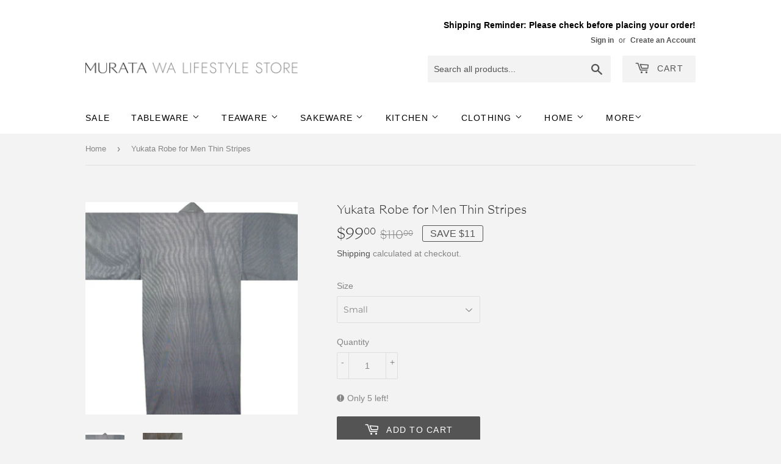

--- FILE ---
content_type: text/html; charset=utf-8
request_url: https://murata.ca/products/yukata-robe-for-men-stripes
body_size: 29221
content:
<!doctype html>
<html class="no-touch no-js" fontify-lang="en">
<head>
  <meta name="google-site-verification" content="g9iXayorgd88BtDYCyd5CvpMa6deokYr29gbHu4NYaE" />
  <meta name="google-site-verification" content="z8O5e6yT_ox6Upk0PXSoSv_i1ffxVG5ztznkZDeEqPQ" />
  <script>(function(H){H.className=H.className.replace(/\bno-js\b/,'js')})(document.documentElement)</script>
  <!-- Basic page needs ================================================== -->
  <meta charset="utf-8">
  <meta http-equiv="X-UA-Compatible" content="IE=edge,chrome=1">

  
  <link rel="shortcut icon" href="//murata.ca/cdn/shop/files/murata-favicon_32x32.png?v=1614467458" type="image/png" />
  

  <!-- Title and description ================================================== -->
  <title>
  Yukata Robe for Men Thin Stripes &ndash; Murata 
  </title>

  
    <meta name="description" content="Men’s Yukata Robe Thin Stripes | Murata WA Lifestyle Store in Vancouver Yukata robe for men with a thin stripe pattern. Navy and white colour. Made in Japan. Shipping available in Canada &amp; US.">
  

  <!-- Product meta ================================================== -->
  <!-- /snippets/social-meta-tags.liquid -->




<meta property="og:site_name" content="Murata ">
<meta property="og:url" content="https://murata.ca/products/yukata-robe-for-men-stripes">
<meta property="og:title" content="Yukata Robe for Men Thin Stripes">
<meta property="og:type" content="product">
<meta property="og:description" content="Men’s Yukata Robe Thin Stripes | Murata WA Lifestyle Store in Vancouver Yukata robe for men with a thin stripe pattern. Navy and white colour. Made in Japan. Shipping available in Canada &amp; US.">

  <meta property="og:price:amount" content="89.00">
  <meta property="og:price:currency" content="CAD">

<meta property="og:image" content="http://murata.ca/cdn/shop/products/410098s_1200x1200.jpg?v=1591246421"><meta property="og:image" content="http://murata.ca/cdn/shop/products/410098s1_1200x1200.jpg?v=1591246421">
<meta property="og:image:secure_url" content="https://murata.ca/cdn/shop/products/410098s_1200x1200.jpg?v=1591246421"><meta property="og:image:secure_url" content="https://murata.ca/cdn/shop/products/410098s1_1200x1200.jpg?v=1591246421">


<meta name="twitter:card" content="summary_large_image">
<meta name="twitter:title" content="Yukata Robe for Men Thin Stripes">
<meta name="twitter:description" content="Men’s Yukata Robe Thin Stripes | Murata WA Lifestyle Store in Vancouver Yukata robe for men with a thin stripe pattern. Navy and white colour. Made in Japan. Shipping available in Canada &amp; US.">


  <!-- Helpers ================================================== -->
  <link rel="canonical" href="https://murata.ca/products/yukata-robe-for-men-stripes">
  <meta name="viewport" content="width=device-width,initial-scale=1">

  <!-- CSS ================================================== -->
  <link href="//murata.ca/cdn/shop/t/7/assets/theme.scss.css?v=34074420688587043471765093501" rel="stylesheet" type="text/css" media="all" />

  <!-- Header hook for plugins ================================================== -->
  <script>window.performance && window.performance.mark && window.performance.mark('shopify.content_for_header.start');</script><meta name="facebook-domain-verification" content="yjucwouu9zr1ak7e1utrppa49zm2kl">
<meta name="google-site-verification" content="wYY5YPRt65ug7wqC0-r7nWFKgF2iR7SHQbaOs5fhhvc">
<meta id="shopify-digital-wallet" name="shopify-digital-wallet" content="/27935932551/digital_wallets/dialog">
<meta name="shopify-checkout-api-token" content="9eb2949bbe7913cb6913c6f078473e49">
<link rel="alternate" type="application/json+oembed" href="https://murata.ca/products/yukata-robe-for-men-stripes.oembed">
<script async="async" src="/checkouts/internal/preloads.js?locale=en-CA"></script>
<link rel="preconnect" href="https://shop.app" crossorigin="anonymous">
<script async="async" src="https://shop.app/checkouts/internal/preloads.js?locale=en-CA&shop_id=27935932551" crossorigin="anonymous"></script>
<script id="apple-pay-shop-capabilities" type="application/json">{"shopId":27935932551,"countryCode":"CA","currencyCode":"CAD","merchantCapabilities":["supports3DS"],"merchantId":"gid:\/\/shopify\/Shop\/27935932551","merchantName":"Murata ","requiredBillingContactFields":["postalAddress","email","phone"],"requiredShippingContactFields":["postalAddress","email","phone"],"shippingType":"shipping","supportedNetworks":["visa","masterCard","amex","discover","interac","jcb"],"total":{"type":"pending","label":"Murata ","amount":"1.00"},"shopifyPaymentsEnabled":true,"supportsSubscriptions":true}</script>
<script id="shopify-features" type="application/json">{"accessToken":"9eb2949bbe7913cb6913c6f078473e49","betas":["rich-media-storefront-analytics"],"domain":"murata.ca","predictiveSearch":true,"shopId":27935932551,"locale":"en"}</script>
<script>var Shopify = Shopify || {};
Shopify.shop = "test-store-12-09-2019.myshopify.com";
Shopify.locale = "en";
Shopify.currency = {"active":"CAD","rate":"1.0"};
Shopify.country = "CA";
Shopify.theme = {"name":"Murata","id":83257524359,"schema_name":"Supply","schema_version":"8.9.5","theme_store_id":679,"role":"main"};
Shopify.theme.handle = "null";
Shopify.theme.style = {"id":null,"handle":null};
Shopify.cdnHost = "murata.ca/cdn";
Shopify.routes = Shopify.routes || {};
Shopify.routes.root = "/";</script>
<script type="module">!function(o){(o.Shopify=o.Shopify||{}).modules=!0}(window);</script>
<script>!function(o){function n(){var o=[];function n(){o.push(Array.prototype.slice.apply(arguments))}return n.q=o,n}var t=o.Shopify=o.Shopify||{};t.loadFeatures=n(),t.autoloadFeatures=n()}(window);</script>
<script>
  window.ShopifyPay = window.ShopifyPay || {};
  window.ShopifyPay.apiHost = "shop.app\/pay";
  window.ShopifyPay.redirectState = null;
</script>
<script id="shop-js-analytics" type="application/json">{"pageType":"product"}</script>
<script defer="defer" async type="module" src="//murata.ca/cdn/shopifycloud/shop-js/modules/v2/client.init-shop-cart-sync_WVOgQShq.en.esm.js"></script>
<script defer="defer" async type="module" src="//murata.ca/cdn/shopifycloud/shop-js/modules/v2/chunk.common_C_13GLB1.esm.js"></script>
<script defer="defer" async type="module" src="//murata.ca/cdn/shopifycloud/shop-js/modules/v2/chunk.modal_CLfMGd0m.esm.js"></script>
<script type="module">
  await import("//murata.ca/cdn/shopifycloud/shop-js/modules/v2/client.init-shop-cart-sync_WVOgQShq.en.esm.js");
await import("//murata.ca/cdn/shopifycloud/shop-js/modules/v2/chunk.common_C_13GLB1.esm.js");
await import("//murata.ca/cdn/shopifycloud/shop-js/modules/v2/chunk.modal_CLfMGd0m.esm.js");

  window.Shopify.SignInWithShop?.initShopCartSync?.({"fedCMEnabled":true,"windoidEnabled":true});

</script>
<script>
  window.Shopify = window.Shopify || {};
  if (!window.Shopify.featureAssets) window.Shopify.featureAssets = {};
  window.Shopify.featureAssets['shop-js'] = {"init-fed-cm":["modules/v2/client.init-fed-cm_BucUoe6W.en.esm.js","modules/v2/chunk.common_C_13GLB1.esm.js","modules/v2/chunk.modal_CLfMGd0m.esm.js"],"shop-cart-sync":["modules/v2/client.shop-cart-sync_DuR37GeY.en.esm.js","modules/v2/chunk.common_C_13GLB1.esm.js","modules/v2/chunk.modal_CLfMGd0m.esm.js"],"init-shop-email-lookup-coordinator":["modules/v2/client.init-shop-email-lookup-coordinator_CzjY5t9o.en.esm.js","modules/v2/chunk.common_C_13GLB1.esm.js","modules/v2/chunk.modal_CLfMGd0m.esm.js"],"shop-cash-offers":["modules/v2/client.shop-cash-offers_BmULhtno.en.esm.js","modules/v2/chunk.common_C_13GLB1.esm.js","modules/v2/chunk.modal_CLfMGd0m.esm.js"],"shop-login-button":["modules/v2/client.shop-login-button_DJ5ldayH.en.esm.js","modules/v2/chunk.common_C_13GLB1.esm.js","modules/v2/chunk.modal_CLfMGd0m.esm.js"],"shop-toast-manager":["modules/v2/client.shop-toast-manager_B0JfrpKj.en.esm.js","modules/v2/chunk.common_C_13GLB1.esm.js","modules/v2/chunk.modal_CLfMGd0m.esm.js"],"pay-button":["modules/v2/client.pay-button_CrPSEbOK.en.esm.js","modules/v2/chunk.common_C_13GLB1.esm.js","modules/v2/chunk.modal_CLfMGd0m.esm.js"],"init-shop-cart-sync":["modules/v2/client.init-shop-cart-sync_WVOgQShq.en.esm.js","modules/v2/chunk.common_C_13GLB1.esm.js","modules/v2/chunk.modal_CLfMGd0m.esm.js"],"init-customer-accounts":["modules/v2/client.init-customer-accounts_jNk9cPYQ.en.esm.js","modules/v2/client.shop-login-button_DJ5ldayH.en.esm.js","modules/v2/chunk.common_C_13GLB1.esm.js","modules/v2/chunk.modal_CLfMGd0m.esm.js"],"init-customer-accounts-sign-up":["modules/v2/client.init-customer-accounts-sign-up_CnczCz9H.en.esm.js","modules/v2/client.shop-login-button_DJ5ldayH.en.esm.js","modules/v2/chunk.common_C_13GLB1.esm.js","modules/v2/chunk.modal_CLfMGd0m.esm.js"],"init-windoid":["modules/v2/client.init-windoid_DuP9q_di.en.esm.js","modules/v2/chunk.common_C_13GLB1.esm.js","modules/v2/chunk.modal_CLfMGd0m.esm.js"],"shop-button":["modules/v2/client.shop-button_B_U3bv27.en.esm.js","modules/v2/chunk.common_C_13GLB1.esm.js","modules/v2/chunk.modal_CLfMGd0m.esm.js"],"avatar":["modules/v2/client.avatar_BTnouDA3.en.esm.js"],"shop-login":["modules/v2/client.shop-login_B9ccPdmx.en.esm.js","modules/v2/chunk.common_C_13GLB1.esm.js","modules/v2/chunk.modal_CLfMGd0m.esm.js"],"checkout-modal":["modules/v2/client.checkout-modal_pBPyh9w8.en.esm.js","modules/v2/chunk.common_C_13GLB1.esm.js","modules/v2/chunk.modal_CLfMGd0m.esm.js"],"shop-follow-button":["modules/v2/client.shop-follow-button_CsYC63q7.en.esm.js","modules/v2/chunk.common_C_13GLB1.esm.js","modules/v2/chunk.modal_CLfMGd0m.esm.js"],"init-shop-for-new-customer-accounts":["modules/v2/client.init-shop-for-new-customer-accounts_BUoCy7a5.en.esm.js","modules/v2/client.shop-login-button_DJ5ldayH.en.esm.js","modules/v2/chunk.common_C_13GLB1.esm.js","modules/v2/chunk.modal_CLfMGd0m.esm.js"],"lead-capture":["modules/v2/client.lead-capture_D0K_KgYb.en.esm.js","modules/v2/chunk.common_C_13GLB1.esm.js","modules/v2/chunk.modal_CLfMGd0m.esm.js"],"payment-terms":["modules/v2/client.payment-terms_DvAbEhzd.en.esm.js","modules/v2/chunk.common_C_13GLB1.esm.js","modules/v2/chunk.modal_CLfMGd0m.esm.js"]};
</script>
<script id="__st">var __st={"a":27935932551,"offset":-28800,"reqid":"5848f09a-853c-488a-8259-0b84d5428c2a-1769713075","pageurl":"murata.ca\/products\/yukata-robe-for-men-stripes","u":"a6baf6eac65f","p":"product","rtyp":"product","rid":5086427938951};</script>
<script>window.ShopifyPaypalV4VisibilityTracking = true;</script>
<script id="captcha-bootstrap">!function(){'use strict';const t='contact',e='account',n='new_comment',o=[[t,t],['blogs',n],['comments',n],[t,'customer']],c=[[e,'customer_login'],[e,'guest_login'],[e,'recover_customer_password'],[e,'create_customer']],r=t=>t.map((([t,e])=>`form[action*='/${t}']:not([data-nocaptcha='true']) input[name='form_type'][value='${e}']`)).join(','),a=t=>()=>t?[...document.querySelectorAll(t)].map((t=>t.form)):[];function s(){const t=[...o],e=r(t);return a(e)}const i='password',u='form_key',d=['recaptcha-v3-token','g-recaptcha-response','h-captcha-response',i],f=()=>{try{return window.sessionStorage}catch{return}},m='__shopify_v',_=t=>t.elements[u];function p(t,e,n=!1){try{const o=window.sessionStorage,c=JSON.parse(o.getItem(e)),{data:r}=function(t){const{data:e,action:n}=t;return t[m]||n?{data:e,action:n}:{data:t,action:n}}(c);for(const[e,n]of Object.entries(r))t.elements[e]&&(t.elements[e].value=n);n&&o.removeItem(e)}catch(o){console.error('form repopulation failed',{error:o})}}const l='form_type',E='cptcha';function T(t){t.dataset[E]=!0}const w=window,h=w.document,L='Shopify',v='ce_forms',y='captcha';let A=!1;((t,e)=>{const n=(g='f06e6c50-85a8-45c8-87d0-21a2b65856fe',I='https://cdn.shopify.com/shopifycloud/storefront-forms-hcaptcha/ce_storefront_forms_captcha_hcaptcha.v1.5.2.iife.js',D={infoText:'Protected by hCaptcha',privacyText:'Privacy',termsText:'Terms'},(t,e,n)=>{const o=w[L][v],c=o.bindForm;if(c)return c(t,g,e,D).then(n);var r;o.q.push([[t,g,e,D],n]),r=I,A||(h.body.append(Object.assign(h.createElement('script'),{id:'captcha-provider',async:!0,src:r})),A=!0)});var g,I,D;w[L]=w[L]||{},w[L][v]=w[L][v]||{},w[L][v].q=[],w[L][y]=w[L][y]||{},w[L][y].protect=function(t,e){n(t,void 0,e),T(t)},Object.freeze(w[L][y]),function(t,e,n,w,h,L){const[v,y,A,g]=function(t,e,n){const i=e?o:[],u=t?c:[],d=[...i,...u],f=r(d),m=r(i),_=r(d.filter((([t,e])=>n.includes(e))));return[a(f),a(m),a(_),s()]}(w,h,L),I=t=>{const e=t.target;return e instanceof HTMLFormElement?e:e&&e.form},D=t=>v().includes(t);t.addEventListener('submit',(t=>{const e=I(t);if(!e)return;const n=D(e)&&!e.dataset.hcaptchaBound&&!e.dataset.recaptchaBound,o=_(e),c=g().includes(e)&&(!o||!o.value);(n||c)&&t.preventDefault(),c&&!n&&(function(t){try{if(!f())return;!function(t){const e=f();if(!e)return;const n=_(t);if(!n)return;const o=n.value;o&&e.removeItem(o)}(t);const e=Array.from(Array(32),(()=>Math.random().toString(36)[2])).join('');!function(t,e){_(t)||t.append(Object.assign(document.createElement('input'),{type:'hidden',name:u})),t.elements[u].value=e}(t,e),function(t,e){const n=f();if(!n)return;const o=[...t.querySelectorAll(`input[type='${i}']`)].map((({name:t})=>t)),c=[...d,...o],r={};for(const[a,s]of new FormData(t).entries())c.includes(a)||(r[a]=s);n.setItem(e,JSON.stringify({[m]:1,action:t.action,data:r}))}(t,e)}catch(e){console.error('failed to persist form',e)}}(e),e.submit())}));const S=(t,e)=>{t&&!t.dataset[E]&&(n(t,e.some((e=>e===t))),T(t))};for(const o of['focusin','change'])t.addEventListener(o,(t=>{const e=I(t);D(e)&&S(e,y())}));const B=e.get('form_key'),M=e.get(l),P=B&&M;t.addEventListener('DOMContentLoaded',(()=>{const t=y();if(P)for(const e of t)e.elements[l].value===M&&p(e,B);[...new Set([...A(),...v().filter((t=>'true'===t.dataset.shopifyCaptcha))])].forEach((e=>S(e,t)))}))}(h,new URLSearchParams(w.location.search),n,t,e,['guest_login'])})(!0,!0)}();</script>
<script integrity="sha256-4kQ18oKyAcykRKYeNunJcIwy7WH5gtpwJnB7kiuLZ1E=" data-source-attribution="shopify.loadfeatures" defer="defer" src="//murata.ca/cdn/shopifycloud/storefront/assets/storefront/load_feature-a0a9edcb.js" crossorigin="anonymous"></script>
<script crossorigin="anonymous" defer="defer" src="//murata.ca/cdn/shopifycloud/storefront/assets/shopify_pay/storefront-65b4c6d7.js?v=20250812"></script>
<script data-source-attribution="shopify.dynamic_checkout.dynamic.init">var Shopify=Shopify||{};Shopify.PaymentButton=Shopify.PaymentButton||{isStorefrontPortableWallets:!0,init:function(){window.Shopify.PaymentButton.init=function(){};var t=document.createElement("script");t.src="https://murata.ca/cdn/shopifycloud/portable-wallets/latest/portable-wallets.en.js",t.type="module",document.head.appendChild(t)}};
</script>
<script data-source-attribution="shopify.dynamic_checkout.buyer_consent">
  function portableWalletsHideBuyerConsent(e){var t=document.getElementById("shopify-buyer-consent"),n=document.getElementById("shopify-subscription-policy-button");t&&n&&(t.classList.add("hidden"),t.setAttribute("aria-hidden","true"),n.removeEventListener("click",e))}function portableWalletsShowBuyerConsent(e){var t=document.getElementById("shopify-buyer-consent"),n=document.getElementById("shopify-subscription-policy-button");t&&n&&(t.classList.remove("hidden"),t.removeAttribute("aria-hidden"),n.addEventListener("click",e))}window.Shopify?.PaymentButton&&(window.Shopify.PaymentButton.hideBuyerConsent=portableWalletsHideBuyerConsent,window.Shopify.PaymentButton.showBuyerConsent=portableWalletsShowBuyerConsent);
</script>
<script data-source-attribution="shopify.dynamic_checkout.cart.bootstrap">document.addEventListener("DOMContentLoaded",(function(){function t(){return document.querySelector("shopify-accelerated-checkout-cart, shopify-accelerated-checkout")}if(t())Shopify.PaymentButton.init();else{new MutationObserver((function(e,n){t()&&(Shopify.PaymentButton.init(),n.disconnect())})).observe(document.body,{childList:!0,subtree:!0})}}));
</script>
<link id="shopify-accelerated-checkout-styles" rel="stylesheet" media="screen" href="https://murata.ca/cdn/shopifycloud/portable-wallets/latest/accelerated-checkout-backwards-compat.css" crossorigin="anonymous">
<style id="shopify-accelerated-checkout-cart">
        #shopify-buyer-consent {
  margin-top: 1em;
  display: inline-block;
  width: 100%;
}

#shopify-buyer-consent.hidden {
  display: none;
}

#shopify-subscription-policy-button {
  background: none;
  border: none;
  padding: 0;
  text-decoration: underline;
  font-size: inherit;
  cursor: pointer;
}

#shopify-subscription-policy-button::before {
  box-shadow: none;
}

      </style>

<script>window.performance && window.performance.mark && window.performance.mark('shopify.content_for_header.end');</script> 
 <style type="text/css" id="nitro-fontify" >
</style>


  
  

  <script src="//murata.ca/cdn/shop/t/7/assets/jquery-2.2.3.min.js?v=58211863146907186831578269234" type="text/javascript"></script>

  <script src="//murata.ca/cdn/shop/t/7/assets/lazysizes.min.js?v=8147953233334221341578269234" async="async"></script>
  <script src="//murata.ca/cdn/shop/t/7/assets/vendor.js?v=106177282645720727331578269253" defer="defer"></script>
  <script src="//murata.ca/cdn/shop/t/7/assets/theme.js?v=5708990254891265761578269260" defer="defer"></script>


<script src="//staticxx.s3.amazonaws.com/aio_stats_lib_v1.min.js?v=1.0"></script><link href="https://monorail-edge.shopifysvc.com" rel="dns-prefetch">
<script>(function(){if ("sendBeacon" in navigator && "performance" in window) {try {var session_token_from_headers = performance.getEntriesByType('navigation')[0].serverTiming.find(x => x.name == '_s').description;} catch {var session_token_from_headers = undefined;}var session_cookie_matches = document.cookie.match(/_shopify_s=([^;]*)/);var session_token_from_cookie = session_cookie_matches && session_cookie_matches.length === 2 ? session_cookie_matches[1] : "";var session_token = session_token_from_headers || session_token_from_cookie || "";function handle_abandonment_event(e) {var entries = performance.getEntries().filter(function(entry) {return /monorail-edge.shopifysvc.com/.test(entry.name);});if (!window.abandonment_tracked && entries.length === 0) {window.abandonment_tracked = true;var currentMs = Date.now();var navigation_start = performance.timing.navigationStart;var payload = {shop_id: 27935932551,url: window.location.href,navigation_start,duration: currentMs - navigation_start,session_token,page_type: "product"};window.navigator.sendBeacon("https://monorail-edge.shopifysvc.com/v1/produce", JSON.stringify({schema_id: "online_store_buyer_site_abandonment/1.1",payload: payload,metadata: {event_created_at_ms: currentMs,event_sent_at_ms: currentMs}}));}}window.addEventListener('pagehide', handle_abandonment_event);}}());</script>
<script id="web-pixels-manager-setup">(function e(e,d,r,n,o){if(void 0===o&&(o={}),!Boolean(null===(a=null===(i=window.Shopify)||void 0===i?void 0:i.analytics)||void 0===a?void 0:a.replayQueue)){var i,a;window.Shopify=window.Shopify||{};var t=window.Shopify;t.analytics=t.analytics||{};var s=t.analytics;s.replayQueue=[],s.publish=function(e,d,r){return s.replayQueue.push([e,d,r]),!0};try{self.performance.mark("wpm:start")}catch(e){}var l=function(){var e={modern:/Edge?\/(1{2}[4-9]|1[2-9]\d|[2-9]\d{2}|\d{4,})\.\d+(\.\d+|)|Firefox\/(1{2}[4-9]|1[2-9]\d|[2-9]\d{2}|\d{4,})\.\d+(\.\d+|)|Chrom(ium|e)\/(9{2}|\d{3,})\.\d+(\.\d+|)|(Maci|X1{2}).+ Version\/(15\.\d+|(1[6-9]|[2-9]\d|\d{3,})\.\d+)([,.]\d+|)( \(\w+\)|)( Mobile\/\w+|) Safari\/|Chrome.+OPR\/(9{2}|\d{3,})\.\d+\.\d+|(CPU[ +]OS|iPhone[ +]OS|CPU[ +]iPhone|CPU IPhone OS|CPU iPad OS)[ +]+(15[._]\d+|(1[6-9]|[2-9]\d|\d{3,})[._]\d+)([._]\d+|)|Android:?[ /-](13[3-9]|1[4-9]\d|[2-9]\d{2}|\d{4,})(\.\d+|)(\.\d+|)|Android.+Firefox\/(13[5-9]|1[4-9]\d|[2-9]\d{2}|\d{4,})\.\d+(\.\d+|)|Android.+Chrom(ium|e)\/(13[3-9]|1[4-9]\d|[2-9]\d{2}|\d{4,})\.\d+(\.\d+|)|SamsungBrowser\/([2-9]\d|\d{3,})\.\d+/,legacy:/Edge?\/(1[6-9]|[2-9]\d|\d{3,})\.\d+(\.\d+|)|Firefox\/(5[4-9]|[6-9]\d|\d{3,})\.\d+(\.\d+|)|Chrom(ium|e)\/(5[1-9]|[6-9]\d|\d{3,})\.\d+(\.\d+|)([\d.]+$|.*Safari\/(?![\d.]+ Edge\/[\d.]+$))|(Maci|X1{2}).+ Version\/(10\.\d+|(1[1-9]|[2-9]\d|\d{3,})\.\d+)([,.]\d+|)( \(\w+\)|)( Mobile\/\w+|) Safari\/|Chrome.+OPR\/(3[89]|[4-9]\d|\d{3,})\.\d+\.\d+|(CPU[ +]OS|iPhone[ +]OS|CPU[ +]iPhone|CPU IPhone OS|CPU iPad OS)[ +]+(10[._]\d+|(1[1-9]|[2-9]\d|\d{3,})[._]\d+)([._]\d+|)|Android:?[ /-](13[3-9]|1[4-9]\d|[2-9]\d{2}|\d{4,})(\.\d+|)(\.\d+|)|Mobile Safari.+OPR\/([89]\d|\d{3,})\.\d+\.\d+|Android.+Firefox\/(13[5-9]|1[4-9]\d|[2-9]\d{2}|\d{4,})\.\d+(\.\d+|)|Android.+Chrom(ium|e)\/(13[3-9]|1[4-9]\d|[2-9]\d{2}|\d{4,})\.\d+(\.\d+|)|Android.+(UC? ?Browser|UCWEB|U3)[ /]?(15\.([5-9]|\d{2,})|(1[6-9]|[2-9]\d|\d{3,})\.\d+)\.\d+|SamsungBrowser\/(5\.\d+|([6-9]|\d{2,})\.\d+)|Android.+MQ{2}Browser\/(14(\.(9|\d{2,})|)|(1[5-9]|[2-9]\d|\d{3,})(\.\d+|))(\.\d+|)|K[Aa][Ii]OS\/(3\.\d+|([4-9]|\d{2,})\.\d+)(\.\d+|)/},d=e.modern,r=e.legacy,n=navigator.userAgent;return n.match(d)?"modern":n.match(r)?"legacy":"unknown"}(),u="modern"===l?"modern":"legacy",c=(null!=n?n:{modern:"",legacy:""})[u],f=function(e){return[e.baseUrl,"/wpm","/b",e.hashVersion,"modern"===e.buildTarget?"m":"l",".js"].join("")}({baseUrl:d,hashVersion:r,buildTarget:u}),m=function(e){var d=e.version,r=e.bundleTarget,n=e.surface,o=e.pageUrl,i=e.monorailEndpoint;return{emit:function(e){var a=e.status,t=e.errorMsg,s=(new Date).getTime(),l=JSON.stringify({metadata:{event_sent_at_ms:s},events:[{schema_id:"web_pixels_manager_load/3.1",payload:{version:d,bundle_target:r,page_url:o,status:a,surface:n,error_msg:t},metadata:{event_created_at_ms:s}}]});if(!i)return console&&console.warn&&console.warn("[Web Pixels Manager] No Monorail endpoint provided, skipping logging."),!1;try{return self.navigator.sendBeacon.bind(self.navigator)(i,l)}catch(e){}var u=new XMLHttpRequest;try{return u.open("POST",i,!0),u.setRequestHeader("Content-Type","text/plain"),u.send(l),!0}catch(e){return console&&console.warn&&console.warn("[Web Pixels Manager] Got an unhandled error while logging to Monorail."),!1}}}}({version:r,bundleTarget:l,surface:e.surface,pageUrl:self.location.href,monorailEndpoint:e.monorailEndpoint});try{o.browserTarget=l,function(e){var d=e.src,r=e.async,n=void 0===r||r,o=e.onload,i=e.onerror,a=e.sri,t=e.scriptDataAttributes,s=void 0===t?{}:t,l=document.createElement("script"),u=document.querySelector("head"),c=document.querySelector("body");if(l.async=n,l.src=d,a&&(l.integrity=a,l.crossOrigin="anonymous"),s)for(var f in s)if(Object.prototype.hasOwnProperty.call(s,f))try{l.dataset[f]=s[f]}catch(e){}if(o&&l.addEventListener("load",o),i&&l.addEventListener("error",i),u)u.appendChild(l);else{if(!c)throw new Error("Did not find a head or body element to append the script");c.appendChild(l)}}({src:f,async:!0,onload:function(){if(!function(){var e,d;return Boolean(null===(d=null===(e=window.Shopify)||void 0===e?void 0:e.analytics)||void 0===d?void 0:d.initialized)}()){var d=window.webPixelsManager.init(e)||void 0;if(d){var r=window.Shopify.analytics;r.replayQueue.forEach((function(e){var r=e[0],n=e[1],o=e[2];d.publishCustomEvent(r,n,o)})),r.replayQueue=[],r.publish=d.publishCustomEvent,r.visitor=d.visitor,r.initialized=!0}}},onerror:function(){return m.emit({status:"failed",errorMsg:"".concat(f," has failed to load")})},sri:function(e){var d=/^sha384-[A-Za-z0-9+/=]+$/;return"string"==typeof e&&d.test(e)}(c)?c:"",scriptDataAttributes:o}),m.emit({status:"loading"})}catch(e){m.emit({status:"failed",errorMsg:(null==e?void 0:e.message)||"Unknown error"})}}})({shopId: 27935932551,storefrontBaseUrl: "https://murata.ca",extensionsBaseUrl: "https://extensions.shopifycdn.com/cdn/shopifycloud/web-pixels-manager",monorailEndpoint: "https://monorail-edge.shopifysvc.com/unstable/produce_batch",surface: "storefront-renderer",enabledBetaFlags: ["2dca8a86"],webPixelsConfigList: [{"id":"334692487","configuration":"{\"config\":\"{\\\"pixel_id\\\":\\\"G-BK3NCL0QYX\\\",\\\"target_country\\\":\\\"CA\\\",\\\"gtag_events\\\":[{\\\"type\\\":\\\"begin_checkout\\\",\\\"action_label\\\":\\\"G-BK3NCL0QYX\\\"},{\\\"type\\\":\\\"search\\\",\\\"action_label\\\":\\\"G-BK3NCL0QYX\\\"},{\\\"type\\\":\\\"view_item\\\",\\\"action_label\\\":[\\\"G-BK3NCL0QYX\\\",\\\"MC-HXCPCFYCCP\\\"]},{\\\"type\\\":\\\"purchase\\\",\\\"action_label\\\":[\\\"G-BK3NCL0QYX\\\",\\\"MC-HXCPCFYCCP\\\"]},{\\\"type\\\":\\\"page_view\\\",\\\"action_label\\\":[\\\"G-BK3NCL0QYX\\\",\\\"MC-HXCPCFYCCP\\\"]},{\\\"type\\\":\\\"add_payment_info\\\",\\\"action_label\\\":\\\"G-BK3NCL0QYX\\\"},{\\\"type\\\":\\\"add_to_cart\\\",\\\"action_label\\\":\\\"G-BK3NCL0QYX\\\"}],\\\"enable_monitoring_mode\\\":false}\"}","eventPayloadVersion":"v1","runtimeContext":"OPEN","scriptVersion":"b2a88bafab3e21179ed38636efcd8a93","type":"APP","apiClientId":1780363,"privacyPurposes":[],"dataSharingAdjustments":{"protectedCustomerApprovalScopes":["read_customer_address","read_customer_email","read_customer_name","read_customer_personal_data","read_customer_phone"]}},{"id":"shopify-app-pixel","configuration":"{}","eventPayloadVersion":"v1","runtimeContext":"STRICT","scriptVersion":"0450","apiClientId":"shopify-pixel","type":"APP","privacyPurposes":["ANALYTICS","MARKETING"]},{"id":"shopify-custom-pixel","eventPayloadVersion":"v1","runtimeContext":"LAX","scriptVersion":"0450","apiClientId":"shopify-pixel","type":"CUSTOM","privacyPurposes":["ANALYTICS","MARKETING"]}],isMerchantRequest: false,initData: {"shop":{"name":"Murata ","paymentSettings":{"currencyCode":"CAD"},"myshopifyDomain":"test-store-12-09-2019.myshopify.com","countryCode":"CA","storefrontUrl":"https:\/\/murata.ca"},"customer":null,"cart":null,"checkout":null,"productVariants":[{"price":{"amount":99.0,"currencyCode":"CAD"},"product":{"title":"Yukata Robe for Men Thin Stripes","vendor":"JSS","id":"5086427938951","untranslatedTitle":"Yukata Robe for Men Thin Stripes","url":"\/products\/yukata-robe-for-men-stripes","type":""},"id":"34329092587655","image":{"src":"\/\/murata.ca\/cdn\/shop\/products\/410098s.jpg?v=1591246421"},"sku":"970064S","title":"Small","untranslatedTitle":"Small"},{"price":{"amount":99.0,"currencyCode":"CAD"},"product":{"title":"Yukata Robe for Men Thin Stripes","vendor":"JSS","id":"5086427938951","untranslatedTitle":"Yukata Robe for Men Thin Stripes","url":"\/products\/yukata-robe-for-men-stripes","type":""},"id":"34329090556039","image":{"src":"\/\/murata.ca\/cdn\/shop\/products\/410098s.jpg?v=1591246421"},"sku":"970064M","title":"Medium","untranslatedTitle":"Medium"},{"price":{"amount":99.0,"currencyCode":"CAD"},"product":{"title":"Yukata Robe for Men Thin Stripes","vendor":"JSS","id":"5086427938951","untranslatedTitle":"Yukata Robe for Men Thin Stripes","url":"\/products\/yukata-robe-for-men-stripes","type":""},"id":"34329091473543","image":{"src":"\/\/murata.ca\/cdn\/shop\/products\/410098s.jpg?v=1591246421"},"sku":"970064L","title":"Large","untranslatedTitle":"Large"},{"price":{"amount":105.0,"currencyCode":"CAD"},"product":{"title":"Yukata Robe for Men Thin Stripes","vendor":"JSS","id":"5086427938951","untranslatedTitle":"Yukata Robe for Men Thin Stripes","url":"\/products\/yukata-robe-for-men-stripes","type":""},"id":"34329083379847","image":{"src":"\/\/murata.ca\/cdn\/shop\/products\/410098s.jpg?v=1591246421"},"sku":"970064XL","title":"XL","untranslatedTitle":"XL"},{"price":{"amount":115.0,"currencyCode":"CAD"},"product":{"title":"Yukata Robe for Men Thin Stripes","vendor":"JSS","id":"5086427938951","untranslatedTitle":"Yukata Robe for Men Thin Stripes","url":"\/products\/yukata-robe-for-men-stripes","type":""},"id":"34329416761479","image":{"src":"\/\/murata.ca\/cdn\/shop\/products\/410098s.jpg?v=1591246421"},"sku":"970064XXL","title":"XXL","untranslatedTitle":"XXL"},{"price":{"amount":89.0,"currencyCode":"CAD"},"product":{"title":"Yukata Robe for Men Thin Stripes","vendor":"JSS","id":"5086427938951","untranslatedTitle":"Yukata Robe for Men Thin Stripes","url":"\/products\/yukata-robe-for-men-stripes","type":""},"id":"40185164136583","image":{"src":"\/\/murata.ca\/cdn\/shop\/products\/410098s.jpg?v=1591246421"},"sku":"970064H","title":"Happi\/Short","untranslatedTitle":"Happi\/Short"}],"purchasingCompany":null},},"https://murata.ca/cdn","1d2a099fw23dfb22ep557258f5m7a2edbae",{"modern":"","legacy":""},{"shopId":"27935932551","storefrontBaseUrl":"https:\/\/murata.ca","extensionBaseUrl":"https:\/\/extensions.shopifycdn.com\/cdn\/shopifycloud\/web-pixels-manager","surface":"storefront-renderer","enabledBetaFlags":"[\"2dca8a86\"]","isMerchantRequest":"false","hashVersion":"1d2a099fw23dfb22ep557258f5m7a2edbae","publish":"custom","events":"[[\"page_viewed\",{}],[\"product_viewed\",{\"productVariant\":{\"price\":{\"amount\":99.0,\"currencyCode\":\"CAD\"},\"product\":{\"title\":\"Yukata Robe for Men Thin Stripes\",\"vendor\":\"JSS\",\"id\":\"5086427938951\",\"untranslatedTitle\":\"Yukata Robe for Men Thin Stripes\",\"url\":\"\/products\/yukata-robe-for-men-stripes\",\"type\":\"\"},\"id\":\"34329092587655\",\"image\":{\"src\":\"\/\/murata.ca\/cdn\/shop\/products\/410098s.jpg?v=1591246421\"},\"sku\":\"970064S\",\"title\":\"Small\",\"untranslatedTitle\":\"Small\"}}]]"});</script><script>
  window.ShopifyAnalytics = window.ShopifyAnalytics || {};
  window.ShopifyAnalytics.meta = window.ShopifyAnalytics.meta || {};
  window.ShopifyAnalytics.meta.currency = 'CAD';
  var meta = {"product":{"id":5086427938951,"gid":"gid:\/\/shopify\/Product\/5086427938951","vendor":"JSS","type":"","handle":"yukata-robe-for-men-stripes","variants":[{"id":34329092587655,"price":9900,"name":"Yukata Robe for Men Thin Stripes - Small","public_title":"Small","sku":"970064S"},{"id":34329090556039,"price":9900,"name":"Yukata Robe for Men Thin Stripes - Medium","public_title":"Medium","sku":"970064M"},{"id":34329091473543,"price":9900,"name":"Yukata Robe for Men Thin Stripes - Large","public_title":"Large","sku":"970064L"},{"id":34329083379847,"price":10500,"name":"Yukata Robe for Men Thin Stripes - XL","public_title":"XL","sku":"970064XL"},{"id":34329416761479,"price":11500,"name":"Yukata Robe for Men Thin Stripes - XXL","public_title":"XXL","sku":"970064XXL"},{"id":40185164136583,"price":8900,"name":"Yukata Robe for Men Thin Stripes - Happi\/Short","public_title":"Happi\/Short","sku":"970064H"}],"remote":false},"page":{"pageType":"product","resourceType":"product","resourceId":5086427938951,"requestId":"5848f09a-853c-488a-8259-0b84d5428c2a-1769713075"}};
  for (var attr in meta) {
    window.ShopifyAnalytics.meta[attr] = meta[attr];
  }
</script>
<script class="analytics">
  (function () {
    var customDocumentWrite = function(content) {
      var jquery = null;

      if (window.jQuery) {
        jquery = window.jQuery;
      } else if (window.Checkout && window.Checkout.$) {
        jquery = window.Checkout.$;
      }

      if (jquery) {
        jquery('body').append(content);
      }
    };

    var hasLoggedConversion = function(token) {
      if (token) {
        return document.cookie.indexOf('loggedConversion=' + token) !== -1;
      }
      return false;
    }

    var setCookieIfConversion = function(token) {
      if (token) {
        var twoMonthsFromNow = new Date(Date.now());
        twoMonthsFromNow.setMonth(twoMonthsFromNow.getMonth() + 2);

        document.cookie = 'loggedConversion=' + token + '; expires=' + twoMonthsFromNow;
      }
    }

    var trekkie = window.ShopifyAnalytics.lib = window.trekkie = window.trekkie || [];
    if (trekkie.integrations) {
      return;
    }
    trekkie.methods = [
      'identify',
      'page',
      'ready',
      'track',
      'trackForm',
      'trackLink'
    ];
    trekkie.factory = function(method) {
      return function() {
        var args = Array.prototype.slice.call(arguments);
        args.unshift(method);
        trekkie.push(args);
        return trekkie;
      };
    };
    for (var i = 0; i < trekkie.methods.length; i++) {
      var key = trekkie.methods[i];
      trekkie[key] = trekkie.factory(key);
    }
    trekkie.load = function(config) {
      trekkie.config = config || {};
      trekkie.config.initialDocumentCookie = document.cookie;
      var first = document.getElementsByTagName('script')[0];
      var script = document.createElement('script');
      script.type = 'text/javascript';
      script.onerror = function(e) {
        var scriptFallback = document.createElement('script');
        scriptFallback.type = 'text/javascript';
        scriptFallback.onerror = function(error) {
                var Monorail = {
      produce: function produce(monorailDomain, schemaId, payload) {
        var currentMs = new Date().getTime();
        var event = {
          schema_id: schemaId,
          payload: payload,
          metadata: {
            event_created_at_ms: currentMs,
            event_sent_at_ms: currentMs
          }
        };
        return Monorail.sendRequest("https://" + monorailDomain + "/v1/produce", JSON.stringify(event));
      },
      sendRequest: function sendRequest(endpointUrl, payload) {
        // Try the sendBeacon API
        if (window && window.navigator && typeof window.navigator.sendBeacon === 'function' && typeof window.Blob === 'function' && !Monorail.isIos12()) {
          var blobData = new window.Blob([payload], {
            type: 'text/plain'
          });

          if (window.navigator.sendBeacon(endpointUrl, blobData)) {
            return true;
          } // sendBeacon was not successful

        } // XHR beacon

        var xhr = new XMLHttpRequest();

        try {
          xhr.open('POST', endpointUrl);
          xhr.setRequestHeader('Content-Type', 'text/plain');
          xhr.send(payload);
        } catch (e) {
          console.log(e);
        }

        return false;
      },
      isIos12: function isIos12() {
        return window.navigator.userAgent.lastIndexOf('iPhone; CPU iPhone OS 12_') !== -1 || window.navigator.userAgent.lastIndexOf('iPad; CPU OS 12_') !== -1;
      }
    };
    Monorail.produce('monorail-edge.shopifysvc.com',
      'trekkie_storefront_load_errors/1.1',
      {shop_id: 27935932551,
      theme_id: 83257524359,
      app_name: "storefront",
      context_url: window.location.href,
      source_url: "//murata.ca/cdn/s/trekkie.storefront.a804e9514e4efded663580eddd6991fcc12b5451.min.js"});

        };
        scriptFallback.async = true;
        scriptFallback.src = '//murata.ca/cdn/s/trekkie.storefront.a804e9514e4efded663580eddd6991fcc12b5451.min.js';
        first.parentNode.insertBefore(scriptFallback, first);
      };
      script.async = true;
      script.src = '//murata.ca/cdn/s/trekkie.storefront.a804e9514e4efded663580eddd6991fcc12b5451.min.js';
      first.parentNode.insertBefore(script, first);
    };
    trekkie.load(
      {"Trekkie":{"appName":"storefront","development":false,"defaultAttributes":{"shopId":27935932551,"isMerchantRequest":null,"themeId":83257524359,"themeCityHash":"1469333269426707575","contentLanguage":"en","currency":"CAD","eventMetadataId":"441a58ca-8a81-4792-acf4-b0c6e716668b"},"isServerSideCookieWritingEnabled":true,"monorailRegion":"shop_domain","enabledBetaFlags":["65f19447","b5387b81"]},"Session Attribution":{},"S2S":{"facebookCapiEnabled":false,"source":"trekkie-storefront-renderer","apiClientId":580111}}
    );

    var loaded = false;
    trekkie.ready(function() {
      if (loaded) return;
      loaded = true;

      window.ShopifyAnalytics.lib = window.trekkie;

      var originalDocumentWrite = document.write;
      document.write = customDocumentWrite;
      try { window.ShopifyAnalytics.merchantGoogleAnalytics.call(this); } catch(error) {};
      document.write = originalDocumentWrite;

      window.ShopifyAnalytics.lib.page(null,{"pageType":"product","resourceType":"product","resourceId":5086427938951,"requestId":"5848f09a-853c-488a-8259-0b84d5428c2a-1769713075","shopifyEmitted":true});

      var match = window.location.pathname.match(/checkouts\/(.+)\/(thank_you|post_purchase)/)
      var token = match? match[1]: undefined;
      if (!hasLoggedConversion(token)) {
        setCookieIfConversion(token);
        window.ShopifyAnalytics.lib.track("Viewed Product",{"currency":"CAD","variantId":34329092587655,"productId":5086427938951,"productGid":"gid:\/\/shopify\/Product\/5086427938951","name":"Yukata Robe for Men Thin Stripes - Small","price":"99.00","sku":"970064S","brand":"JSS","variant":"Small","category":"","nonInteraction":true,"remote":false},undefined,undefined,{"shopifyEmitted":true});
      window.ShopifyAnalytics.lib.track("monorail:\/\/trekkie_storefront_viewed_product\/1.1",{"currency":"CAD","variantId":34329092587655,"productId":5086427938951,"productGid":"gid:\/\/shopify\/Product\/5086427938951","name":"Yukata Robe for Men Thin Stripes - Small","price":"99.00","sku":"970064S","brand":"JSS","variant":"Small","category":"","nonInteraction":true,"remote":false,"referer":"https:\/\/murata.ca\/products\/yukata-robe-for-men-stripes"});
      }
    });


        var eventsListenerScript = document.createElement('script');
        eventsListenerScript.async = true;
        eventsListenerScript.src = "//murata.ca/cdn/shopifycloud/storefront/assets/shop_events_listener-3da45d37.js";
        document.getElementsByTagName('head')[0].appendChild(eventsListenerScript);

})();</script>
  <script>
  if (!window.ga || (window.ga && typeof window.ga !== 'function')) {
    window.ga = function ga() {
      (window.ga.q = window.ga.q || []).push(arguments);
      if (window.Shopify && window.Shopify.analytics && typeof window.Shopify.analytics.publish === 'function') {
        window.Shopify.analytics.publish("ga_stub_called", {}, {sendTo: "google_osp_migration"});
      }
      console.error("Shopify's Google Analytics stub called with:", Array.from(arguments), "\nSee https://help.shopify.com/manual/promoting-marketing/pixels/pixel-migration#google for more information.");
    };
    if (window.Shopify && window.Shopify.analytics && typeof window.Shopify.analytics.publish === 'function') {
      window.Shopify.analytics.publish("ga_stub_initialized", {}, {sendTo: "google_osp_migration"});
    }
  }
</script>
<script
  defer
  src="https://murata.ca/cdn/shopifycloud/perf-kit/shopify-perf-kit-3.1.0.min.js"
  data-application="storefront-renderer"
  data-shop-id="27935932551"
  data-render-region="gcp-us-central1"
  data-page-type="product"
  data-theme-instance-id="83257524359"
  data-theme-name="Supply"
  data-theme-version="8.9.5"
  data-monorail-region="shop_domain"
  data-resource-timing-sampling-rate="10"
  data-shs="true"
  data-shs-beacon="true"
  data-shs-export-with-fetch="true"
  data-shs-logs-sample-rate="1"
  data-shs-beacon-endpoint="https://murata.ca/api/collect"
></script>
</head>

<body id="yukata-robe-for-men-thin-stripes" class="template-product">

  <div id="shopify-section-header" class="shopify-section header-section"><header class="site-header" role="banner" data-section-id="header" data-section-type="header-section">
  <div class="wrapper">
    <div style="text-align:end;" classname="header-announcement">
      <a style="color:black; font-weight:bold;" href="/pages/faq"
        >Shipping Reminder: Please check before placing your order!</a
      >
    </div>
    <div class="grid--full">
      <div class="grid-item large--one-half">
        
          <div class="h1 header-logo" itemscope itemtype="http://schema.org/Organization">
        
        
          

          <a href="/" itemprop="url">
            <div
              class="lazyload__image-wrapper no-js header-logo__image"
              style="max-width:350px;"
            >
              <div style="padding-top:15.681233933161954%;">
                <img
                  class="lazyload js"
                  data-src="//murata.ca/cdn/shop/files/Logo_of_Murata_WA_Lifestyle_Store_in_Vancouver_{width}x.png?v=1684449861"
                  data-widths="[180, 360, 540, 720, 900, 1080, 1296, 1512, 1728, 2048]"
                  data-aspectratio="6.377049180327869"
                  data-sizes="auto"
                  alt="Shop logo of Murata WA Lifestyle Store in Vancouver"
                  style="width:350px;"
                >
              </div>
            </div>
            <noscript>
              
              <img
                src="//murata.ca/cdn/shop/files/Logo_of_Murata_WA_Lifestyle_Store_in_Vancouver_350x.png?v=1684449861"
                srcset="//murata.ca/cdn/shop/files/Logo_of_Murata_WA_Lifestyle_Store_in_Vancouver_350x.png?v=1684449861 1x, //murata.ca/cdn/shop/files/Logo_of_Murata_WA_Lifestyle_Store_in_Vancouver_350x@2x.png?v=1684449861 2x"
                alt="Shop logo of Murata WA Lifestyle Store in Vancouver"
                itemprop="logo"
                style="max-width:350px;"
              >
            </noscript>
          </a>
        
        
          </div>
        
      </div>

      <div class="grid-item large--one-half text-center large--text-right">
        
          <div class="site-header--text-links">
            <div classname="header-announcement">
              
            </div>
            
              <span class="site-header--meta-links medium-down--hide">
                
                  <a href="/account/login" id="customer_login_link">Sign in</a>
                  <span class="site-header--spacer">or</span>
                  <a href="/account/register" id="customer_register_link">Create an Account</a>
                
              </span>
            
          </div>

          <br class="medium-down--hide">
        

        <form action="/search" method="get" class="search-bar" role="search">
  <input type="hidden" name="type" value="product">

  <input type="search" name="q" value="" placeholder="Search all products..." aria-label="Search all products...">
  <button type="submit" class="search-bar--submit icon-fallback-text">
    <span class="icon icon-search" aria-hidden="true"></span>
    <span class="fallback-text">Search</span>
  </button>
</form>


        <a href="/cart" class="header-cart-btn cart-toggle">
          <span class="icon icon-cart"></span>
          Cart
          <span class="cart-count cart-badge--desktop hidden-count">0</span>
        </a>
      </div>
    </div>
  </div>
</header>

<div id="mobileNavBar">
  <div class="display-table-cell">
    <button class="menu-toggle mobileNavBar-link" aria-controls="navBar" aria-expanded="false">
      <span class="icon icon-hamburger" aria-hidden="true"></span>Menu
    </button>
  </div>
  <div class="display-table-cell">
    <a href="/cart" class="cart-toggle mobileNavBar-link">
      <span class="icon icon-cart"></span>
      Cart
      <span class="cart-count hidden-count">0</span>
    </a>
  </div>
</div>

<nav class="nav-bar" id="navBar" role="navigation">
  <div class="wrapper">
    <form action="/search" method="get" class="search-bar" role="search">
  <input type="hidden" name="type" value="product">

  <input type="search" name="q" value="" placeholder="Search all products..." aria-label="Search all products...">
  <button type="submit" class="search-bar--submit icon-fallback-text">
    <span class="icon icon-search" aria-hidden="true"></span>
    <span class="fallback-text">Search</span>
  </button>
</form>

    <ul class="mobile-nav" id="MobileNav">
  
  <li class="large--hide">
    <a href="/">Home</a>
  </li>
  
  
    
      <li>
        <a
          href="/collections/sale-items"
          class="mobile-nav--link"
          data-meganav-type="child"
          >
            Sale
        </a>
      </li>
    
  
    
      
      <li
        class="mobile-nav--has-dropdown "
        aria-haspopup="true">
        <a
          href="/pages/tableware-collections"
          class="mobile-nav--link"
          data-meganav-type="parent"
          >
            Tableware
        </a>
        <button class="icon icon-arrow-down mobile-nav--button"
          aria-expanded="false"
          aria-label="Tableware Menu">
        </button>
        <ul
          id="MenuParent-2"
          class="mobile-nav--dropdown "
          data-meganav-dropdown>
          
            
              <li>
                <a
                  href="/collections/bento-boxes"
                  class="mobile-nav--link"
                  data-meganav-type="child"
                  >
                    Bento Boxes
                </a>
              </li>
            
          
            
              <li>
                <a
                  href="/collections/bowls"
                  class="mobile-nav--link"
                  data-meganav-type="child"
                  >
                    Bowls
                </a>
              </li>
            
          
            
              <li>
                <a
                  href="/collections/chopsticks-and-cases"
                  class="mobile-nav--link"
                  data-meganav-type="child"
                  >
                    Chopsticks and Accessories
                </a>
              </li>
            
          
            
              <li>
                <a
                  href="/collections/chopstick-rests"
                  class="mobile-nav--link"
                  data-meganav-type="child"
                  >
                    Chopstick Rests
                </a>
              </li>
            
          
            
              <li>
                <a
                  href="/collections/glassware"
                  class="mobile-nav--link"
                  data-meganav-type="child"
                  >
                    Glassware
                </a>
              </li>
            
          
            
              <li>
                <a
                  href="/collections/plates-1"
                  class="mobile-nav--link"
                  data-meganav-type="child"
                  >
                    Plates
                </a>
              </li>
            
          
            
              <li>
                <a
                  href="/collections/soba-chawanmushi"
                  class="mobile-nav--link"
                  data-meganav-type="child"
                  >
                    Soba and Chawanmushi
                </a>
              </li>
            
          
            
              <li>
                <a
                  href="/collections/soup-bowls"
                  class="mobile-nav--link"
                  data-meganav-type="child"
                  >
                    Soup Bowls
                </a>
              </li>
            
          
            
              <li>
                <a
                  href="/collections/soy-bottles"
                  class="mobile-nav--link"
                  data-meganav-type="child"
                  >
                    Soy Pots
                </a>
              </li>
            
          
            
              <li>
                <a
                  href="/collections/spoons-and-forks"
                  class="mobile-nav--link"
                  data-meganav-type="child"
                  >
                    Spoons and Forks
                </a>
              </li>
            
          
            
              <li>
                <a
                  href="/collections/trays"
                  class="mobile-nav--link"
                  data-meganav-type="child"
                  >
                    Trays
                </a>
              </li>
            
          
        </ul>
      </li>
    
  
    
      
      <li
        class="mobile-nav--has-dropdown "
        aria-haspopup="true">
        <a
          href="/pages/teaware-collections"
          class="mobile-nav--link"
          data-meganav-type="parent"
          >
            Teaware
        </a>
        <button class="icon icon-arrow-down mobile-nav--button"
          aria-expanded="false"
          aria-label="Teaware Menu">
        </button>
        <ul
          id="MenuParent-3"
          class="mobile-nav--dropdown "
          data-meganav-dropdown>
          
            
              <li>
                <a
                  href="/collections/coasters"
                  class="mobile-nav--link"
                  data-meganav-type="child"
                  >
                    Coasters
                </a>
              </li>
            
          
            
              <li>
                <a
                  href="/collections/cups-mugs"
                  class="mobile-nav--link"
                  data-meganav-type="child"
                  >
                    Cups and Mugs
                </a>
              </li>
            
          
            
              <li>
                <a
                  href="/collections/fresh-green-tea"
                  class="mobile-nav--link"
                  data-meganav-type="child"
                  >
                    Fresh Green Tea
                </a>
              </li>
            
          
            
              <li>
                <a
                  href="/collections/matcha-bowls"
                  class="mobile-nav--link"
                  data-meganav-type="child"
                  >
                    Matcha Bowls
                </a>
              </li>
            
          
            
              <li>
                <a
                  href="/collections/melamine-teapots"
                  class="mobile-nav--link"
                  data-meganav-type="child"
                  >
                    Melamine Teapots
                </a>
              </li>
            
          
            
              <li>
                <a
                  href="/collections/tea-pots"
                  class="mobile-nav--link"
                  data-meganav-type="child"
                  >
                    Teapots
                </a>
              </li>
            
          
            
              <li>
                <a
                  href="/collections/tea-ceremony-accessories"
                  class="mobile-nav--link"
                  data-meganav-type="child"
                  >
                    Tea Ceremony Accessories
                </a>
              </li>
            
          
            
              <li>
                <a
                  href="/collections/tea-leaf-containers"
                  class="mobile-nav--link"
                  data-meganav-type="child"
                  >
                    Tea Leaf Containers
                </a>
              </li>
            
          
            
              <li>
                <a
                  href="/collections/tea-sets"
                  class="mobile-nav--link"
                  data-meganav-type="child"
                  >
                    Tea Sets
                </a>
              </li>
            
          
        </ul>
      </li>
    
  
    
      
      <li
        class="mobile-nav--has-dropdown "
        aria-haspopup="true">
        <a
          href="/pages/sakeware-collections"
          class="mobile-nav--link"
          data-meganav-type="parent"
          >
            Sakeware
        </a>
        <button class="icon icon-arrow-down mobile-nav--button"
          aria-expanded="false"
          aria-label="Sakeware Menu">
        </button>
        <ul
          id="MenuParent-4"
          class="mobile-nav--dropdown "
          data-meganav-dropdown>
          
            
              <li>
                <a
                  href="/collections/sake-cups"
                  class="mobile-nav--link"
                  data-meganav-type="child"
                  >
                    Sake Cups
                </a>
              </li>
            
          
            
              <li>
                <a
                  href="/collections/sake-pots"
                  class="mobile-nav--link"
                  data-meganav-type="child"
                  >
                    Sake Pots
                </a>
              </li>
            
          
            
              <li>
                <a
                  href="/collections/sake-sets-1"
                  class="mobile-nav--link"
                  data-meganav-type="child"
                  >
                    Sake Sets
                </a>
              </li>
            
          
        </ul>
      </li>
    
  
    
      
      <li
        class="mobile-nav--has-dropdown "
        aria-haspopup="true">
        <a
          href="/pages/kitchen-collections"
          class="mobile-nav--link"
          data-meganav-type="parent"
          >
            Kitchen
        </a>
        <button class="icon icon-arrow-down mobile-nav--button"
          aria-expanded="false"
          aria-label="Kitchen Menu">
        </button>
        <ul
          id="MenuParent-5"
          class="mobile-nav--dropdown "
          data-meganav-dropdown>
          
            
              <li>
                <a
                  href="/collections/cookware"
                  class="mobile-nav--link"
                  data-meganav-type="child"
                  >
                    Cookware
                </a>
              </li>
            
          
            
              <li>
                <a
                  href="/collections/handai"
                  class="mobile-nav--link"
                  data-meganav-type="child"
                  >
                    Handai
                </a>
              </li>
            
          
            
              <li>
                <a
                  href="/collections/kitchen-tools"
                  class="mobile-nav--link"
                  data-meganav-type="child"
                  >
                    Kitchen Tools
                </a>
              </li>
            
          
            
              <li>
                <a
                  href="/collections/suribachi"
                  class="mobile-nav--link"
                  data-meganav-type="child"
                  >
                    Suribachi
                </a>
              </li>
            
          
        </ul>
      </li>
    
  
    
      
      <li
        class="mobile-nav--has-dropdown "
        aria-haspopup="true">
        <a
          href="/pages/clothing-collections"
          class="mobile-nav--link"
          data-meganav-type="parent"
          >
            Clothing
        </a>
        <button class="icon icon-arrow-down mobile-nav--button"
          aria-expanded="false"
          aria-label="Clothing Menu">
        </button>
        <ul
          id="MenuParent-6"
          class="mobile-nav--dropdown "
          data-meganav-dropdown>
          
            
              <li>
                <a
                  href="/collections/childrens-clothing"
                  class="mobile-nav--link"
                  data-meganav-type="child"
                  >
                    Children&#39;s Clothing
                </a>
              </li>
            
          
            
              <li>
                <a
                  href="/collections/geta"
                  class="mobile-nav--link"
                  data-meganav-type="child"
                  >
                    Geta
                </a>
              </li>
            
          
            
              <li>
                <a
                  href="/collections/obi"
                  class="mobile-nav--link"
                  data-meganav-type="child"
                  >
                    Obi
                </a>
              </li>
            
          
            
              <li>
                <a
                  href="/collections/tabi-socks"
                  class="mobile-nav--link"
                  data-meganav-type="child"
                  >
                    Tabi Socks
                </a>
              </li>
            
          
            
              <li>
                <a
                  href="/collections/yukata-and-jinbei-for-kids"
                  class="mobile-nav--link"
                  data-meganav-type="child"
                  >
                    Yukata and Jinbei for Kids
                </a>
              </li>
            
          
            
              <li>
                <a
                  href="/collections/yukata-and-jinbei-for-men"
                  class="mobile-nav--link"
                  data-meganav-type="child"
                  >
                    Yukata and Jinbei for Men
                </a>
              </li>
            
          
            
              <li>
                <a
                  href="/collections/yukata-for-women"
                  class="mobile-nav--link"
                  data-meganav-type="child"
                  >
                    Yukata for Women
                </a>
              </li>
            
          
            
              <li>
                <a
                  href="/collections/yukata-robes-for-men"
                  class="mobile-nav--link"
                  data-meganav-type="child"
                  >
                    Yukata Robes for Men
                </a>
              </li>
            
          
            
              <li>
                <a
                  href="/collections/yukata-robes-for-women"
                  class="mobile-nav--link"
                  data-meganav-type="child"
                  >
                    Yukata Robes for Women
                </a>
              </li>
            
          
        </ul>
      </li>
    
  
    
      
      <li
        class="mobile-nav--has-dropdown "
        aria-haspopup="true">
        <a
          href="/pages/home-collections"
          class="mobile-nav--link"
          data-meganav-type="parent"
          >
            Home
        </a>
        <button class="icon icon-arrow-down mobile-nav--button"
          aria-expanded="false"
          aria-label="Home Menu">
        </button>
        <ul
          id="MenuParent-7"
          class="mobile-nav--dropdown "
          data-meganav-dropdown>
          
            
              <li>
                <a
                  href="/collections/figurines"
                  class="mobile-nav--link"
                  data-meganav-type="child"
                  >
                    Figurines
                </a>
              </li>
            
          
            
              <li>
                <a
                  href="/collections/furoshiki"
                  class="mobile-nav--link"
                  data-meganav-type="child"
                  >
                    Furoshiki
                </a>
              </li>
            
          
            
              <li>
                <a
                  href="/collections/lamps"
                  class="mobile-nav--link"
                  data-meganav-type="child"
                  >
                    Lamps
                </a>
              </li>
            
          
            
              <li>
                <a
                  href="/collections/noren-and-wall-hangings"
                  class="mobile-nav--link"
                  data-meganav-type="child"
                  >
                    Noren and Wall Hangings
                </a>
              </li>
            
          
            
              <li>
                <a
                  href="/collections/umbrella-stands"
                  class="mobile-nav--link"
                  data-meganav-type="child"
                  >
                    Umbrella Stands
                </a>
              </li>
            
          
            
              <li>
                <a
                  href="/collections/vase-and-ikebana-tools"
                  class="mobile-nav--link"
                  data-meganav-type="child"
                  >
                    Vase and Ikebana Tools
                </a>
              </li>
            
          
            
              <li>
                <a
                  href="/collections/wind-chimes"
                  class="mobile-nav--link"
                  data-meganav-type="child"
                  >
                    Wind Chimes
                </a>
              </li>
            
          
        </ul>
      </li>
    
  
    
      
      <li
        class="mobile-nav--has-dropdown "
        aria-haspopup="true">
        <a
          href="/pages/zakka-collections"
          class="mobile-nav--link"
          data-meganav-type="parent"
          >
            Zakka
        </a>
        <button class="icon icon-arrow-down mobile-nav--button"
          aria-expanded="false"
          aria-label="Zakka Menu">
        </button>
        <ul
          id="MenuParent-8"
          class="mobile-nav--dropdown "
          data-meganav-dropdown>
          
            
              <li>
                <a
                  href="/collections/accessory-boxes-and-hand-mirrors"
                  class="mobile-nav--link"
                  data-meganav-type="child"
                  >
                    Accessory Boxes and Mirrors
                </a>
              </li>
            
          
            
              <li>
                <a
                  href="/collections/eco-bags"
                  class="mobile-nav--link"
                  data-meganav-type="child"
                  >
                    Bags
                </a>
              </li>
            
          
            
              <li>
                <a
                  href="/collections/cloth-goods"
                  class="mobile-nav--link"
                  data-meganav-type="child"
                  >
                    Cloth Goods
                </a>
              </li>
            
          
            
              <li>
                <a
                  href="/collections/coin-purses"
                  class="mobile-nav--link"
                  data-meganav-type="child"
                  >
                    Coin Purses
                </a>
              </li>
            
          
            
              <li>
                <a
                  href="/collections/folding-fans"
                  class="mobile-nav--link"
                  data-meganav-type="child"
                  >
                    Folding Fans
                </a>
              </li>
            
          
            
              <li>
                <a
                  href="/collections/hair-accessories"
                  class="mobile-nav--link"
                  data-meganav-type="child"
                  >
                    Hair Accessories
                </a>
              </li>
            
          
            
              <li>
                <a
                  href="/collections/incense"
                  class="mobile-nav--link"
                  data-meganav-type="child"
                  >
                    Incense
                </a>
              </li>
            
          
            
              <li>
                <a
                  href="/collections/incense-holders"
                  class="mobile-nav--link"
                  data-meganav-type="child"
                  >
                    Incense Holders
                </a>
              </li>
            
          
            
              <li>
                <a
                  href="/collections/paper-goods"
                  class="mobile-nav--link"
                  data-meganav-type="child"
                  >
                    Paper Goods
                </a>
              </li>
            
          
            
              <li>
                <a
                  href="/collections/stationery"
                  class="mobile-nav--link"
                  data-meganav-type="child"
                  >
                    Stationery
                </a>
              </li>
            
          
            
              <li>
                <a
                  href="/collections/tenugui-towel"
                  class="mobile-nav--link"
                  data-meganav-type="child"
                  >
                    Tenugui Towels
                </a>
              </li>
            
          
            
              <li>
                <a
                  href="/collections/toys"
                  class="mobile-nav--link"
                  data-meganav-type="child"
                  >
                    Toys
                </a>
              </li>
            
          
        </ul>
      </li>
    
  
    
      <li>
        <a
          href="/products/murata-gift-card"
          class="mobile-nav--link"
          data-meganav-type="child"
          >
            Gift Card
        </a>
      </li>
    
  

  
    
      <li class="customer-navlink large--hide"><a href="/account/login" id="customer_login_link">Sign in</a></li>
      <li class="customer-navlink large--hide"><a href="/account/register" id="customer_register_link">Create an Account</a></li>
    
  
</ul>

    <ul class="site-nav" id="AccessibleNav">
  
  <li class="large--hide">
    <a href="/">Home</a>
  </li>
  
  
    
      <li>
        <a
          href="/collections/sale-items"
          class="site-nav--link"
          data-meganav-type="child"
          >
            Sale
        </a>
      </li>
    
  
    
      
      <li
        class="site-nav--has-dropdown "
        aria-haspopup="true">
        <a
          href="/pages/tableware-collections"
          class="site-nav--link"
          data-meganav-type="parent"
          aria-controls="MenuParent-2"
          aria-expanded="false"
          >
            Tableware
            <span class="icon icon-arrow-down" aria-hidden="true"></span>
        </a>
        <ul
          id="MenuParent-2"
          class="site-nav--dropdown "
          data-meganav-dropdown>
          
            
              <li>
                <a
                  href="/collections/bento-boxes"
                  class="site-nav--link"
                  data-meganav-type="child"
                  
                  tabindex="-1">
                    Bento Boxes
                </a>
              </li>
            
          
            
              <li>
                <a
                  href="/collections/bowls"
                  class="site-nav--link"
                  data-meganav-type="child"
                  
                  tabindex="-1">
                    Bowls
                </a>
              </li>
            
          
            
              <li>
                <a
                  href="/collections/chopsticks-and-cases"
                  class="site-nav--link"
                  data-meganav-type="child"
                  
                  tabindex="-1">
                    Chopsticks and Accessories
                </a>
              </li>
            
          
            
              <li>
                <a
                  href="/collections/chopstick-rests"
                  class="site-nav--link"
                  data-meganav-type="child"
                  
                  tabindex="-1">
                    Chopstick Rests
                </a>
              </li>
            
          
            
              <li>
                <a
                  href="/collections/glassware"
                  class="site-nav--link"
                  data-meganav-type="child"
                  
                  tabindex="-1">
                    Glassware
                </a>
              </li>
            
          
            
              <li>
                <a
                  href="/collections/plates-1"
                  class="site-nav--link"
                  data-meganav-type="child"
                  
                  tabindex="-1">
                    Plates
                </a>
              </li>
            
          
            
              <li>
                <a
                  href="/collections/soba-chawanmushi"
                  class="site-nav--link"
                  data-meganav-type="child"
                  
                  tabindex="-1">
                    Soba and Chawanmushi
                </a>
              </li>
            
          
            
              <li>
                <a
                  href="/collections/soup-bowls"
                  class="site-nav--link"
                  data-meganav-type="child"
                  
                  tabindex="-1">
                    Soup Bowls
                </a>
              </li>
            
          
            
              <li>
                <a
                  href="/collections/soy-bottles"
                  class="site-nav--link"
                  data-meganav-type="child"
                  
                  tabindex="-1">
                    Soy Pots
                </a>
              </li>
            
          
            
              <li>
                <a
                  href="/collections/spoons-and-forks"
                  class="site-nav--link"
                  data-meganav-type="child"
                  
                  tabindex="-1">
                    Spoons and Forks
                </a>
              </li>
            
          
            
              <li>
                <a
                  href="/collections/trays"
                  class="site-nav--link"
                  data-meganav-type="child"
                  
                  tabindex="-1">
                    Trays
                </a>
              </li>
            
          
        </ul>
      </li>
    
  
    
      
      <li
        class="site-nav--has-dropdown "
        aria-haspopup="true">
        <a
          href="/pages/teaware-collections"
          class="site-nav--link"
          data-meganav-type="parent"
          aria-controls="MenuParent-3"
          aria-expanded="false"
          >
            Teaware
            <span class="icon icon-arrow-down" aria-hidden="true"></span>
        </a>
        <ul
          id="MenuParent-3"
          class="site-nav--dropdown "
          data-meganav-dropdown>
          
            
              <li>
                <a
                  href="/collections/coasters"
                  class="site-nav--link"
                  data-meganav-type="child"
                  
                  tabindex="-1">
                    Coasters
                </a>
              </li>
            
          
            
              <li>
                <a
                  href="/collections/cups-mugs"
                  class="site-nav--link"
                  data-meganav-type="child"
                  
                  tabindex="-1">
                    Cups and Mugs
                </a>
              </li>
            
          
            
              <li>
                <a
                  href="/collections/fresh-green-tea"
                  class="site-nav--link"
                  data-meganav-type="child"
                  
                  tabindex="-1">
                    Fresh Green Tea
                </a>
              </li>
            
          
            
              <li>
                <a
                  href="/collections/matcha-bowls"
                  class="site-nav--link"
                  data-meganav-type="child"
                  
                  tabindex="-1">
                    Matcha Bowls
                </a>
              </li>
            
          
            
              <li>
                <a
                  href="/collections/melamine-teapots"
                  class="site-nav--link"
                  data-meganav-type="child"
                  
                  tabindex="-1">
                    Melamine Teapots
                </a>
              </li>
            
          
            
              <li>
                <a
                  href="/collections/tea-pots"
                  class="site-nav--link"
                  data-meganav-type="child"
                  
                  tabindex="-1">
                    Teapots
                </a>
              </li>
            
          
            
              <li>
                <a
                  href="/collections/tea-ceremony-accessories"
                  class="site-nav--link"
                  data-meganav-type="child"
                  
                  tabindex="-1">
                    Tea Ceremony Accessories
                </a>
              </li>
            
          
            
              <li>
                <a
                  href="/collections/tea-leaf-containers"
                  class="site-nav--link"
                  data-meganav-type="child"
                  
                  tabindex="-1">
                    Tea Leaf Containers
                </a>
              </li>
            
          
            
              <li>
                <a
                  href="/collections/tea-sets"
                  class="site-nav--link"
                  data-meganav-type="child"
                  
                  tabindex="-1">
                    Tea Sets
                </a>
              </li>
            
          
        </ul>
      </li>
    
  
    
      
      <li
        class="site-nav--has-dropdown "
        aria-haspopup="true">
        <a
          href="/pages/sakeware-collections"
          class="site-nav--link"
          data-meganav-type="parent"
          aria-controls="MenuParent-4"
          aria-expanded="false"
          >
            Sakeware
            <span class="icon icon-arrow-down" aria-hidden="true"></span>
        </a>
        <ul
          id="MenuParent-4"
          class="site-nav--dropdown "
          data-meganav-dropdown>
          
            
              <li>
                <a
                  href="/collections/sake-cups"
                  class="site-nav--link"
                  data-meganav-type="child"
                  
                  tabindex="-1">
                    Sake Cups
                </a>
              </li>
            
          
            
              <li>
                <a
                  href="/collections/sake-pots"
                  class="site-nav--link"
                  data-meganav-type="child"
                  
                  tabindex="-1">
                    Sake Pots
                </a>
              </li>
            
          
            
              <li>
                <a
                  href="/collections/sake-sets-1"
                  class="site-nav--link"
                  data-meganav-type="child"
                  
                  tabindex="-1">
                    Sake Sets
                </a>
              </li>
            
          
        </ul>
      </li>
    
  
    
      
      <li
        class="site-nav--has-dropdown "
        aria-haspopup="true">
        <a
          href="/pages/kitchen-collections"
          class="site-nav--link"
          data-meganav-type="parent"
          aria-controls="MenuParent-5"
          aria-expanded="false"
          >
            Kitchen
            <span class="icon icon-arrow-down" aria-hidden="true"></span>
        </a>
        <ul
          id="MenuParent-5"
          class="site-nav--dropdown "
          data-meganav-dropdown>
          
            
              <li>
                <a
                  href="/collections/cookware"
                  class="site-nav--link"
                  data-meganav-type="child"
                  
                  tabindex="-1">
                    Cookware
                </a>
              </li>
            
          
            
              <li>
                <a
                  href="/collections/handai"
                  class="site-nav--link"
                  data-meganav-type="child"
                  
                  tabindex="-1">
                    Handai
                </a>
              </li>
            
          
            
              <li>
                <a
                  href="/collections/kitchen-tools"
                  class="site-nav--link"
                  data-meganav-type="child"
                  
                  tabindex="-1">
                    Kitchen Tools
                </a>
              </li>
            
          
            
              <li>
                <a
                  href="/collections/suribachi"
                  class="site-nav--link"
                  data-meganav-type="child"
                  
                  tabindex="-1">
                    Suribachi
                </a>
              </li>
            
          
        </ul>
      </li>
    
  
    
      
      <li
        class="site-nav--has-dropdown "
        aria-haspopup="true">
        <a
          href="/pages/clothing-collections"
          class="site-nav--link"
          data-meganav-type="parent"
          aria-controls="MenuParent-6"
          aria-expanded="false"
          >
            Clothing
            <span class="icon icon-arrow-down" aria-hidden="true"></span>
        </a>
        <ul
          id="MenuParent-6"
          class="site-nav--dropdown "
          data-meganav-dropdown>
          
            
              <li>
                <a
                  href="/collections/childrens-clothing"
                  class="site-nav--link"
                  data-meganav-type="child"
                  
                  tabindex="-1">
                    Children&#39;s Clothing
                </a>
              </li>
            
          
            
              <li>
                <a
                  href="/collections/geta"
                  class="site-nav--link"
                  data-meganav-type="child"
                  
                  tabindex="-1">
                    Geta
                </a>
              </li>
            
          
            
              <li>
                <a
                  href="/collections/obi"
                  class="site-nav--link"
                  data-meganav-type="child"
                  
                  tabindex="-1">
                    Obi
                </a>
              </li>
            
          
            
              <li>
                <a
                  href="/collections/tabi-socks"
                  class="site-nav--link"
                  data-meganav-type="child"
                  
                  tabindex="-1">
                    Tabi Socks
                </a>
              </li>
            
          
            
              <li>
                <a
                  href="/collections/yukata-and-jinbei-for-kids"
                  class="site-nav--link"
                  data-meganav-type="child"
                  
                  tabindex="-1">
                    Yukata and Jinbei for Kids
                </a>
              </li>
            
          
            
              <li>
                <a
                  href="/collections/yukata-and-jinbei-for-men"
                  class="site-nav--link"
                  data-meganav-type="child"
                  
                  tabindex="-1">
                    Yukata and Jinbei for Men
                </a>
              </li>
            
          
            
              <li>
                <a
                  href="/collections/yukata-for-women"
                  class="site-nav--link"
                  data-meganav-type="child"
                  
                  tabindex="-1">
                    Yukata for Women
                </a>
              </li>
            
          
            
              <li>
                <a
                  href="/collections/yukata-robes-for-men"
                  class="site-nav--link"
                  data-meganav-type="child"
                  
                  tabindex="-1">
                    Yukata Robes for Men
                </a>
              </li>
            
          
            
              <li>
                <a
                  href="/collections/yukata-robes-for-women"
                  class="site-nav--link"
                  data-meganav-type="child"
                  
                  tabindex="-1">
                    Yukata Robes for Women
                </a>
              </li>
            
          
        </ul>
      </li>
    
  
    
      
      <li
        class="site-nav--has-dropdown "
        aria-haspopup="true">
        <a
          href="/pages/home-collections"
          class="site-nav--link"
          data-meganav-type="parent"
          aria-controls="MenuParent-7"
          aria-expanded="false"
          >
            Home
            <span class="icon icon-arrow-down" aria-hidden="true"></span>
        </a>
        <ul
          id="MenuParent-7"
          class="site-nav--dropdown "
          data-meganav-dropdown>
          
            
              <li>
                <a
                  href="/collections/figurines"
                  class="site-nav--link"
                  data-meganav-type="child"
                  
                  tabindex="-1">
                    Figurines
                </a>
              </li>
            
          
            
              <li>
                <a
                  href="/collections/furoshiki"
                  class="site-nav--link"
                  data-meganav-type="child"
                  
                  tabindex="-1">
                    Furoshiki
                </a>
              </li>
            
          
            
              <li>
                <a
                  href="/collections/lamps"
                  class="site-nav--link"
                  data-meganav-type="child"
                  
                  tabindex="-1">
                    Lamps
                </a>
              </li>
            
          
            
              <li>
                <a
                  href="/collections/noren-and-wall-hangings"
                  class="site-nav--link"
                  data-meganav-type="child"
                  
                  tabindex="-1">
                    Noren and Wall Hangings
                </a>
              </li>
            
          
            
              <li>
                <a
                  href="/collections/umbrella-stands"
                  class="site-nav--link"
                  data-meganav-type="child"
                  
                  tabindex="-1">
                    Umbrella Stands
                </a>
              </li>
            
          
            
              <li>
                <a
                  href="/collections/vase-and-ikebana-tools"
                  class="site-nav--link"
                  data-meganav-type="child"
                  
                  tabindex="-1">
                    Vase and Ikebana Tools
                </a>
              </li>
            
          
            
              <li>
                <a
                  href="/collections/wind-chimes"
                  class="site-nav--link"
                  data-meganav-type="child"
                  
                  tabindex="-1">
                    Wind Chimes
                </a>
              </li>
            
          
        </ul>
      </li>
    
  
    
      
      <li
        class="site-nav--has-dropdown "
        aria-haspopup="true">
        <a
          href="/pages/zakka-collections"
          class="site-nav--link"
          data-meganav-type="parent"
          aria-controls="MenuParent-8"
          aria-expanded="false"
          >
            Zakka
            <span class="icon icon-arrow-down" aria-hidden="true"></span>
        </a>
        <ul
          id="MenuParent-8"
          class="site-nav--dropdown "
          data-meganav-dropdown>
          
            
              <li>
                <a
                  href="/collections/accessory-boxes-and-hand-mirrors"
                  class="site-nav--link"
                  data-meganav-type="child"
                  
                  tabindex="-1">
                    Accessory Boxes and Mirrors
                </a>
              </li>
            
          
            
              <li>
                <a
                  href="/collections/eco-bags"
                  class="site-nav--link"
                  data-meganav-type="child"
                  
                  tabindex="-1">
                    Bags
                </a>
              </li>
            
          
            
              <li>
                <a
                  href="/collections/cloth-goods"
                  class="site-nav--link"
                  data-meganav-type="child"
                  
                  tabindex="-1">
                    Cloth Goods
                </a>
              </li>
            
          
            
              <li>
                <a
                  href="/collections/coin-purses"
                  class="site-nav--link"
                  data-meganav-type="child"
                  
                  tabindex="-1">
                    Coin Purses
                </a>
              </li>
            
          
            
              <li>
                <a
                  href="/collections/folding-fans"
                  class="site-nav--link"
                  data-meganav-type="child"
                  
                  tabindex="-1">
                    Folding Fans
                </a>
              </li>
            
          
            
              <li>
                <a
                  href="/collections/hair-accessories"
                  class="site-nav--link"
                  data-meganav-type="child"
                  
                  tabindex="-1">
                    Hair Accessories
                </a>
              </li>
            
          
            
              <li>
                <a
                  href="/collections/incense"
                  class="site-nav--link"
                  data-meganav-type="child"
                  
                  tabindex="-1">
                    Incense
                </a>
              </li>
            
          
            
              <li>
                <a
                  href="/collections/incense-holders"
                  class="site-nav--link"
                  data-meganav-type="child"
                  
                  tabindex="-1">
                    Incense Holders
                </a>
              </li>
            
          
            
              <li>
                <a
                  href="/collections/paper-goods"
                  class="site-nav--link"
                  data-meganav-type="child"
                  
                  tabindex="-1">
                    Paper Goods
                </a>
              </li>
            
          
            
              <li>
                <a
                  href="/collections/stationery"
                  class="site-nav--link"
                  data-meganav-type="child"
                  
                  tabindex="-1">
                    Stationery
                </a>
              </li>
            
          
            
              <li>
                <a
                  href="/collections/tenugui-towel"
                  class="site-nav--link"
                  data-meganav-type="child"
                  
                  tabindex="-1">
                    Tenugui Towels
                </a>
              </li>
            
          
            
              <li>
                <a
                  href="/collections/toys"
                  class="site-nav--link"
                  data-meganav-type="child"
                  
                  tabindex="-1">
                    Toys
                </a>
              </li>
            
          
        </ul>
      </li>
    
  
    
      <li>
        <a
          href="/products/murata-gift-card"
          class="site-nav--link"
          data-meganav-type="child"
          >
            Gift Card
        </a>
      </li>
    
  

  
    
      <li class="customer-navlink large--hide"><a href="/account/login" id="customer_login_link">Sign in</a></li>
      <li class="customer-navlink large--hide"><a href="/account/register" id="customer_register_link">Create an Account</a></li>
    
  
</ul>

  </div>
</nav>


</div>

  <main class="wrapper main-content" role="main">

    

<div id="shopify-section-product-template" class="shopify-section product-template-section"><div id="ProductSection" data-section-id="product-template" data-section-type="product-template" data-zoom-toggle="zoom-in" data-zoom-enabled="true" data-related-enabled="" data-social-sharing="" data-show-compare-at-price="true" data-stock="true" data-incoming-transfer="false" data-ajax-cart-method="modal">





<nav class="breadcrumb" role="navigation" aria-label="breadcrumbs">
  <a href="/" title="Back to the frontpage">Home</a>

  

    
    <span class="divider" aria-hidden="true">&rsaquo;</span>
    <span class="breadcrumb--truncate">Yukata Robe for Men Thin Stripes</span>

  
</nav>









<div class="grid" itemscope itemtype="http://schema.org/Product">
  <meta itemprop="url" content="https://murata.ca/products/yukata-robe-for-men-stripes">
  <meta itemprop="image" content="//murata.ca/cdn/shop/products/410098s_grande.jpg?v=1591246421">

  <div class="grid-item large--two-fifths">
    <div class="grid">
      <div class="grid-item large--eleven-twelfths text-center">
        <div class="product-photo-container" id="productPhotoContainer-product-template">
          
          
<div id="productPhotoWrapper-product-template-16945729044615" class="lazyload__image-wrapper" data-image-id="16945729044615" style="max-width: 567px">
              <div class="no-js product__image-wrapper" style="padding-top:100.0%;">
                <img id=""
                  
                  src="//murata.ca/cdn/shop/products/410098s_300x300.jpg?v=1591246421"
                  
                  class="lazyload no-js lazypreload"
                  data-src="//murata.ca/cdn/shop/products/410098s_{width}x.jpg?v=1591246421"
                  data-widths="[180, 360, 540, 720, 900, 1080, 1296, 1512, 1728, 2048]"
                  data-aspectratio="1.0"
                  data-sizes="auto"
                  alt="Yukata Robe for Men Thin Stripes"
                   data-zoom="//murata.ca/cdn/shop/products/410098s_1024x1024@2x.jpg?v=1591246421">
              </div>
            </div>
            
              <noscript>
                <img src="//murata.ca/cdn/shop/products/410098s_580x.jpg?v=1591246421"
                  srcset="//murata.ca/cdn/shop/products/410098s_580x.jpg?v=1591246421 1x, //murata.ca/cdn/shop/products/410098s_580x@2x.jpg?v=1591246421 2x"
                  alt="Yukata Robe for Men Thin Stripes" style="opacity:1;">
              </noscript>
            
          
<div id="productPhotoWrapper-product-template-16945729110151" class="lazyload__image-wrapper hide" data-image-id="16945729110151" style="max-width: 567px">
              <div class="no-js product__image-wrapper" style="padding-top:100.0%;">
                <img id=""
                  
                  class="lazyload no-js lazypreload"
                  data-src="//murata.ca/cdn/shop/products/410098s1_{width}x.jpg?v=1591246421"
                  data-widths="[180, 360, 540, 720, 900, 1080, 1296, 1512, 1728, 2048]"
                  data-aspectratio="1.0"
                  data-sizes="auto"
                  alt="Yukata Robe for Men Thin Stripes"
                   data-zoom="//murata.ca/cdn/shop/products/410098s1_1024x1024@2x.jpg?v=1591246421">
              </div>
            </div>
            
          
        </div>

        
          <ul class="product-photo-thumbs grid-uniform" id="productThumbs-product-template">

            
              <li class="grid-item medium-down--one-quarter large--one-quarter">
                <a href="//murata.ca/cdn/shop/products/410098s_1024x1024@2x.jpg?v=1591246421" class="product-photo-thumb product-photo-thumb-product-template" data-image-id="16945729044615">
                  <img src="//murata.ca/cdn/shop/products/410098s_compact.jpg?v=1591246421" alt="Yukata Robe for Men Thin Stripes">
                </a>
              </li>
            
              <li class="grid-item medium-down--one-quarter large--one-quarter">
                <a href="//murata.ca/cdn/shop/products/410098s1_1024x1024@2x.jpg?v=1591246421" class="product-photo-thumb product-photo-thumb-product-template" data-image-id="16945729110151">
                  <img src="//murata.ca/cdn/shop/products/410098s1_compact.jpg?v=1591246421" alt="Yukata Robe for Men Thin Stripes">
                </a>
              </li>
            

          </ul>
        

      </div>
    </div>
  </div>

  <div class="grid-item large--three-fifths">

    <h1 class="h2" itemprop="name">Yukata Robe for Men Thin Stripes</h1>

    

    <div itemprop="offers" itemscope itemtype="http://schema.org/Offer">

      

      <meta itemprop="priceCurrency" content="CAD">
      <meta itemprop="price" content="99.0">

      <ul class="inline-list product-meta">
        <li>
          <span id="productPrice-product-template" class="h1">
            





<small aria-hidden="true">$99<sup>00</sup></small>
<span class="visually-hidden">$99.00</span>

          </span>
          <div class="product-price-unit " data-unit-price-container>
  <span class="visually-hidden">Unit price</span><span data-unit-price></span><span aria-hidden="true">/</span><span class="visually-hidden">&nbsp;per&nbsp;</span><span data-unit-price-base-unit><span></span></span>
</div>

        </li>
        
        <li>
          <span id="comparePrice-product-template" class="sale-tag large">
            
            
            





Save $11



          </span>
        </li>
        
        
      </ul><div class="product__policies rte"><a href="/policies/shipping-policy">Shipping</a> calculated at checkout.
</div><hr id="variantBreak" class="hr--clear hr--small">

      <link itemprop="availability" href="http://schema.org/InStock">

      
<form method="post" action="/cart/add" id="addToCartForm-product-template" accept-charset="UTF-8" class="addToCartForm
" enctype="multipart/form-data" data-product-form=""><input type="hidden" name="form_type" value="product" /><input type="hidden" name="utf8" value="✓" />
        <select name="id" id="productSelect-product-template" class="product-variants product-variants-product-template">
          
            

              <option  selected="selected"  data-sku="970064S" value="34329092587655">Small - $99.00 CAD</option>

            
          
            

              <option  data-sku="970064M" value="34329090556039">Medium - $99.00 CAD</option>

            
          
            

              <option  data-sku="970064L" value="34329091473543">Large - $99.00 CAD</option>

            
          
            

              <option  data-sku="970064XL" value="34329083379847">XL - $105.00 CAD</option>

            
          
            

              <option  data-sku="970064XXL" value="34329416761479">XXL - $115.00 CAD</option>

            
          
            

              <option  data-sku="970064H" value="40185164136583">Happi/Short - $89.00 CAD</option>

            
          
        </select>

        
          <label for="quantity" class="quantity-selector quantity-selector-product-template">Quantity</label>
          <input type="number" id="quantity" name="quantity" value="1" min="1" class="quantity-selector">
        

        
          <div id="variantQuantity-product-template" class="variant-quantity  is-visible">
              



    <svg xmlns="http://www.w3.org/2000/svg" class="stock-icon-svg" viewBox="0 0 10 10" version="1.1" aria-hidden="true">
      <path fill="#000" d="M5,0a5,5,0,1,0,5,5A5,5,0,0,0,5,0ZM4.29,1.38H5.7V2.67L5.39,6.28H4.59L4.29,2.67V1.38Zm1.23,7a0.74,0.74,0,1,1,.22-0.52A0.72,0.72,0,0,1,5.52,8.4Z"/>
    </svg>



                
                <span id="variantQuantity-product-template__message">Only 5 left!</span>
          </div>
        

        

        <div class="payment-buttons payment-buttons--medium">
          <button type="submit" name="add" id="addToCart-product-template" class="btn btn--wide btn--add-to-cart">
            <span class="icon icon-cart"></span>
            <span id="addToCartText-product-template">Add to Cart</span>
          </button>
          

          
        </div>
      <input type="hidden" name="product-id" value="5086427938951" /><input type="hidden" name="section-id" value="product-template" /></form>

      <hr class="">
    </div>

    <div class="product-description rte" itemprop="description">
      <p><span style="color: #808080;">#970064-976</span></p>
<p>Men's Yukata / Stripes<br>Colour: Navy and White<br>Comes with the same fabric sash<br></p>
<p>Sizes:<br><meta charset="UTF-8"><span>Happi/Short (45" long) </span><span>Approx. W141 H116 cm</span><br><span>Small (</span><span>56"long / S) Approx. W169 H142 cm</span><br><span>Medium (58" long / M) Approx. W169 H147 cm</span><br><span>Large (60" long / L) Approx. W169 H152 cm</span><br><span>X-Large (62" long / 2L) Approx. W169 H157 cm</span><br><span>XXL (64" long / 3L) Approx. W194 H 163cm</span><br></p>
<p>Made in Japan</p>
<p>100% Cotton / Wash Separately / Use a mesh laundry bag / Machine Wash Warm Gentle / Do Not Bleach / Medium Hot Iron<br><br>**Please pay extra attention to the following steps when washing your Yukata to prolong its life.</p>
<p>1. Please use a net laundry bag. Fold the yukata in the same size as the bag and wash it in the washing machine. This will extend the life of your yukata.</p>
<p>2. Please hang to dry or tumble dry with light clothes. Heavy and long clothing items such as jeans may tangle inside with the yukata and damage the fabric. *Yukata is a full length traditional Japanese clothing.</p>
<p>Please adjust the length of your yukata to match your lifestyle by hemming. This will prevent you from stepping on the hem and pulling the garment, which may cause a tear.</p>
    </div>

    

  </div>
</div>


  
  




  <hr>
  <h2 class="h1">We Also Recommend</h2>
  <div class="grid-uniform">
    
    
    
      
        
          











<div class="grid-item large--one-fifth medium--one-third small--one-half">

  <a href="/collections/items-stock-quantity-1/products/surikogi-13cm" class="product-grid-item">
    <div class="product-grid-image">
      <div class="product-grid-image--centered">
        

        
<div class="lazyload__image-wrapper no-js" style="max-width: 195px">
            <div style="padding-top:100.0%;">
              <img
                class="lazyload no-js"
                data-src="//murata.ca/cdn/shop/products/surikogi_w2_{width}x.jpg?v=1601841977"
                data-widths="[125, 180, 360, 540, 720, 900, 1080, 1296, 1512, 1728, 2048]"
                data-aspectratio="1.0"
                data-sizes="auto"
                alt="Surikogi"
                >
            </div>
          </div>
          <noscript>
           <img src="//murata.ca/cdn/shop/products/surikogi_w2_580x.jpg?v=1601841977"
             srcset="//murata.ca/cdn/shop/products/surikogi_w2_580x.jpg?v=1601841977 1x, //murata.ca/cdn/shop/products/surikogi_w2_580x@2x.jpg?v=1601841977 2x"
             alt="Surikogi" style="opacity:1;">
         </noscript>

        
      </div>
    </div>

    <p>Surikogi</p>

    <div class="product-item--price">
      <span class="h1 medium--left">
        
          <span class="visually-hidden">Regular price</span>
        
        





<small aria-hidden="true">$5<sup>00</sup></small>
<span class="visually-hidden">$5.00</span>

        
      </span></div>
    

    
  </a>

</div>

        
      
    
      
        
          











<div class="grid-item large--one-fifth medium--one-third small--one-half">

  <a href="/collections/items-stock-quantity-1/products/nippon-kodo-incense-green-tea-50-sticks" class="product-grid-item">
    <div class="product-grid-image">
      <div class="product-grid-image--centered">
        

        
<div class="lazyload__image-wrapper no-js" style="max-width: 195px">
            <div style="padding-top:100.0%;">
              <img
                class="lazyload no-js"
                data-src="//murata.ca/cdn/shop/products/009134s_{width}x.jpg?v=1592870277"
                data-widths="[125, 180, 360, 540, 720, 900, 1080, 1296, 1512, 1728, 2048]"
                data-aspectratio="1.0"
                data-sizes="auto"
                alt="Nippon Kodo Incense MS Green Tea 50 Sticks"
                >
            </div>
          </div>
          <noscript>
           <img src="//murata.ca/cdn/shop/products/009134s_580x.jpg?v=1592870277"
             srcset="//murata.ca/cdn/shop/products/009134s_580x.jpg?v=1592870277 1x, //murata.ca/cdn/shop/products/009134s_580x@2x.jpg?v=1592870277 2x"
             alt="Nippon Kodo Incense MS Green Tea 50 Sticks" style="opacity:1;">
         </noscript>

        
      </div>
    </div>

    <p>Nippon Kodo Incense MS Green Tea 50 Sticks</p>

    <div class="product-item--price">
      <span class="h1 medium--left">
        
          <span class="visually-hidden">Regular price</span>
        
        





<small aria-hidden="true">$6<sup>50</sup></small>
<span class="visually-hidden">$6.50</span>

        
      </span></div>
    

    
  </a>

</div>

        
      
    
      
        
          











<div class="grid-item large--one-fifth medium--one-third small--one-half">

  <a href="/collections/items-stock-quantity-1/products/cooking-chopsticks-3pair-sakura" class="product-grid-item">
    <div class="product-grid-image">
      <div class="product-grid-image--centered">
        

        
<div class="lazyload__image-wrapper no-js" style="max-width: 195px">
            <div style="padding-top:100.0%;">
              <img
                class="lazyload no-js"
                data-src="//murata.ca/cdn/shop/products/5118w_{width}x.jpg?v=1620159710"
                data-widths="[125, 180, 360, 540, 720, 900, 1080, 1296, 1512, 1728, 2048]"
                data-aspectratio="1.0"
                data-sizes="auto"
                alt="Cooking Chopsticks 3 Pairs Set Sakura Non-slip"
                >
            </div>
          </div>
          <noscript>
           <img src="//murata.ca/cdn/shop/products/5118w_580x.jpg?v=1620159710"
             srcset="//murata.ca/cdn/shop/products/5118w_580x.jpg?v=1620159710 1x, //murata.ca/cdn/shop/products/5118w_580x@2x.jpg?v=1620159710 2x"
             alt="Cooking Chopsticks 3 Pairs Set Sakura Non-slip" style="opacity:1;">
         </noscript>

        
      </div>
    </div>

    <p>Cooking Chopsticks 3 Pairs Set Sakura Non-slip</p>

    <div class="product-item--price">
      <span class="h1 medium--left">
        
          <span class="visually-hidden">Regular price</span>
        
        





<small aria-hidden="true">$7<sup>50</sup></small>
<span class="visually-hidden">$7.50</span>

        
      </span></div>
    

    
  </a>

</div>

        
      
    
      
        
      
    
      
        
          











<div class="grid-item large--one-fifth medium--one-third small--one-half on-sale">

  <a href="/collections/items-stock-quantity-1/products/yukata-robe-for-men-unkai" class="product-grid-item">
    <div class="product-grid-image">
      <div class="product-grid-image--centered">
        

        
<div class="lazyload__image-wrapper no-js" style="max-width: 195px">
            <div style="padding-top:100.0%;">
              <img
                class="lazyload no-js"
                data-src="//murata.ca/cdn/shop/products/410190s_{width}x.jpg?v=1591246931"
                data-widths="[125, 180, 360, 540, 720, 900, 1080, 1296, 1512, 1728, 2048]"
                data-aspectratio="1.0"
                data-sizes="auto"
                alt="Yukata Robe for Men Cloud Pattern Navy"
                >
            </div>
          </div>
          <noscript>
           <img src="//murata.ca/cdn/shop/products/410190s_580x.jpg?v=1591246931"
             srcset="//murata.ca/cdn/shop/products/410190s_580x.jpg?v=1591246931 1x, //murata.ca/cdn/shop/products/410190s_580x@2x.jpg?v=1591246931 2x"
             alt="Yukata Robe for Men Cloud Pattern Navy" style="opacity:1;">
         </noscript>

        
      </div>
    </div>

    <p>Yukata Robe for Men Cloud Pattern Navy</p>

    <div class="product-item--price">
      <span class="h1 medium--left">
        
          <span class="visually-hidden">Sale price</span>
        
        





<small aria-hidden="true">$89<sup>00</sup></small>
<span class="visually-hidden">$89.00</span>

        
          <small>
            <s>
              <span class="visually-hidden">Regular price</span>
              





<small aria-hidden="true">$95<sup>00</sup></small>
<span class="visually-hidden">$95.00</span>

            </s>
          </small>
        
      </span></div>
    
      <div class="sale-tag medium--right">
        
        
        





Save $6



      </div>
    

    
  </a>

</div>

        
      
    
      
        
          











<div class="grid-item large--one-fifth medium--one-third small--one-half">

  <a href="/collections/items-stock-quantity-1/products/cloth-eda-sakura" class="product-grid-item">
    <div class="product-grid-image">
      <div class="product-grid-image--centered">
        

        
<div class="lazyload__image-wrapper no-js" style="max-width: 195px">
            <div style="padding-top:100.0%;">
              <img
                class="lazyload no-js"
                data-src="//murata.ca/cdn/shop/products/1083s_{width}x.jpg?v=1593645057"
                data-widths="[125, 180, 360, 540, 720, 900, 1080, 1296, 1512, 1728, 2048]"
                data-aspectratio="1.0"
                data-sizes="auto"
                alt="Cloth Eda Sakura Pink &amp; Purple"
                >
            </div>
          </div>
          <noscript>
           <img src="//murata.ca/cdn/shop/products/1083s_580x.jpg?v=1593645057"
             srcset="//murata.ca/cdn/shop/products/1083s_580x.jpg?v=1593645057 1x, //murata.ca/cdn/shop/products/1083s_580x@2x.jpg?v=1593645057 2x"
             alt="Cloth Eda Sakura Pink & Purple" style="opacity:1;">
         </noscript>

        
      </div>
    </div>

    <p>Cloth Eda Sakura Pink & Purple</p>

    <div class="product-item--price">
      <span class="h1 medium--left">
        
          <span class="visually-hidden">Regular price</span>
        
        





<small aria-hidden="true">$7<sup>50</sup></small>
<span class="visually-hidden">$7.50</span>

        
      </span></div>
    

    
  </a>

</div>

        
      
    
  </div>







  <script type="application/json" id="ProductJson-product-template">
    {"id":5086427938951,"title":"Yukata Robe for Men Thin Stripes","handle":"yukata-robe-for-men-stripes","description":"\u003cp\u003e\u003cspan style=\"color: #808080;\"\u003e#970064-976\u003c\/span\u003e\u003c\/p\u003e\n\u003cp\u003eMen's Yukata \/ Stripes\u003cbr\u003eColour: Navy and White\u003cbr\u003eComes with the same fabric sash\u003cbr\u003e\u003c\/p\u003e\n\u003cp\u003eSizes:\u003cbr\u003e\u003cmeta charset=\"UTF-8\"\u003e\u003cspan\u003eHappi\/Short (45\" long) \u003c\/span\u003e\u003cspan\u003eApprox. W141 H116 cm\u003c\/span\u003e\u003cbr\u003e\u003cspan\u003eSmall (\u003c\/span\u003e\u003cspan\u003e56\"long \/ S) Approx. W169 H142 cm\u003c\/span\u003e\u003cbr\u003e\u003cspan\u003eMedium (58\" long \/ M) Approx. W169 H147 cm\u003c\/span\u003e\u003cbr\u003e\u003cspan\u003eLarge (60\" long \/ L) Approx. W169 H152 cm\u003c\/span\u003e\u003cbr\u003e\u003cspan\u003eX-Large (62\" long \/ 2L) Approx. W169 H157 cm\u003c\/span\u003e\u003cbr\u003e\u003cspan\u003eXXL (64\" long \/ 3L) Approx. W194 H 163cm\u003c\/span\u003e\u003cbr\u003e\u003c\/p\u003e\n\u003cp\u003eMade in Japan\u003c\/p\u003e\n\u003cp\u003e100% Cotton \/ Wash Separately \/ Use a mesh laundry bag \/ Machine Wash Warm Gentle \/ Do Not Bleach \/ Medium Hot Iron\u003cbr\u003e\u003cbr\u003e**Please pay extra attention to the following steps when washing your Yukata to prolong its life.\u003c\/p\u003e\n\u003cp\u003e1. Please use a net laundry bag. Fold the yukata in the same size as the bag and wash it in the washing machine. This will extend the life of your yukata.\u003c\/p\u003e\n\u003cp\u003e2. Please hang to dry or tumble dry with light clothes. Heavy and long clothing items such as jeans may tangle inside with the yukata and damage the fabric. *Yukata is a full length traditional Japanese clothing.\u003c\/p\u003e\n\u003cp\u003ePlease adjust the length of your yukata to match your lifestyle by hemming. This will prevent you from stepping on the hem and pulling the garment, which may cause a tear.\u003c\/p\u003e","published_at":"2025-08-19T17:39:50-07:00","created_at":"2020-06-03T21:53:15-07:00","vendor":"JSS","type":"","tags":["Yukata Robes for Men"],"price":8900,"price_min":8900,"price_max":11500,"available":true,"price_varies":true,"compare_at_price":9500,"compare_at_price_min":9500,"compare_at_price_max":12900,"compare_at_price_varies":true,"variants":[{"id":34329092587655,"title":"Small","option1":"Small","option2":null,"option3":null,"sku":"970064S","requires_shipping":true,"taxable":true,"featured_image":null,"available":true,"name":"Yukata Robe for Men Thin Stripes - Small","public_title":"Small","options":["Small"],"price":9900,"weight":450,"compare_at_price":11000,"inventory_management":"shopify","barcode":"92587655","requires_selling_plan":false,"selling_plan_allocations":[]},{"id":34329090556039,"title":"Medium","option1":"Medium","option2":null,"option3":null,"sku":"970064M","requires_shipping":true,"taxable":true,"featured_image":null,"available":true,"name":"Yukata Robe for Men Thin Stripes - Medium","public_title":"Medium","options":["Medium"],"price":9900,"weight":480,"compare_at_price":11000,"inventory_management":"shopify","barcode":"90556039","requires_selling_plan":false,"selling_plan_allocations":[]},{"id":34329091473543,"title":"Large","option1":"Large","option2":null,"option3":null,"sku":"970064L","requires_shipping":true,"taxable":true,"featured_image":null,"available":true,"name":"Yukata Robe for Men Thin Stripes - Large","public_title":"Large","options":["Large"],"price":9900,"weight":480,"compare_at_price":11000,"inventory_management":"shopify","barcode":"91473543","requires_selling_plan":false,"selling_plan_allocations":[]},{"id":34329083379847,"title":"XL","option1":"XL","option2":null,"option3":null,"sku":"970064XL","requires_shipping":true,"taxable":true,"featured_image":null,"available":true,"name":"Yukata Robe for Men Thin Stripes - XL","public_title":"XL","options":["XL"],"price":10500,"weight":500,"compare_at_price":11900,"inventory_management":"shopify","barcode":"83379847","requires_selling_plan":false,"selling_plan_allocations":[]},{"id":34329416761479,"title":"XXL","option1":"XXL","option2":null,"option3":null,"sku":"970064XXL","requires_shipping":true,"taxable":true,"featured_image":null,"available":true,"name":"Yukata Robe for Men Thin Stripes - XXL","public_title":"XXL","options":["XXL"],"price":11500,"weight":550,"compare_at_price":12900,"inventory_management":"shopify","barcode":"16761479","requires_selling_plan":false,"selling_plan_allocations":[]},{"id":40185164136583,"title":"Happi\/Short","option1":"Happi\/Short","option2":null,"option3":null,"sku":"970064H","requires_shipping":true,"taxable":true,"featured_image":null,"available":true,"name":"Yukata Robe for Men Thin Stripes - Happi\/Short","public_title":"Happi\/Short","options":["Happi\/Short"],"price":8900,"weight":400,"compare_at_price":9500,"inventory_management":"shopify","barcode":"64136583","requires_selling_plan":false,"selling_plan_allocations":[]}],"images":["\/\/murata.ca\/cdn\/shop\/products\/410098s.jpg?v=1591246421","\/\/murata.ca\/cdn\/shop\/products\/410098s1.jpg?v=1591246421"],"featured_image":"\/\/murata.ca\/cdn\/shop\/products\/410098s.jpg?v=1591246421","options":["Size"],"media":[{"alt":null,"id":9122831794311,"position":1,"preview_image":{"aspect_ratio":1.0,"height":567,"width":567,"src":"\/\/murata.ca\/cdn\/shop\/products\/410098s.jpg?v=1591246421"},"aspect_ratio":1.0,"height":567,"media_type":"image","src":"\/\/murata.ca\/cdn\/shop\/products\/410098s.jpg?v=1591246421","width":567},{"alt":null,"id":9122831827079,"position":2,"preview_image":{"aspect_ratio":1.0,"height":567,"width":567,"src":"\/\/murata.ca\/cdn\/shop\/products\/410098s1.jpg?v=1591246421"},"aspect_ratio":1.0,"height":567,"media_type":"image","src":"\/\/murata.ca\/cdn\/shop\/products\/410098s1.jpg?v=1591246421","width":567}],"requires_selling_plan":false,"selling_plan_groups":[],"content":"\u003cp\u003e\u003cspan style=\"color: #808080;\"\u003e#970064-976\u003c\/span\u003e\u003c\/p\u003e\n\u003cp\u003eMen's Yukata \/ Stripes\u003cbr\u003eColour: Navy and White\u003cbr\u003eComes with the same fabric sash\u003cbr\u003e\u003c\/p\u003e\n\u003cp\u003eSizes:\u003cbr\u003e\u003cmeta charset=\"UTF-8\"\u003e\u003cspan\u003eHappi\/Short (45\" long) \u003c\/span\u003e\u003cspan\u003eApprox. W141 H116 cm\u003c\/span\u003e\u003cbr\u003e\u003cspan\u003eSmall (\u003c\/span\u003e\u003cspan\u003e56\"long \/ S) Approx. W169 H142 cm\u003c\/span\u003e\u003cbr\u003e\u003cspan\u003eMedium (58\" long \/ M) Approx. W169 H147 cm\u003c\/span\u003e\u003cbr\u003e\u003cspan\u003eLarge (60\" long \/ L) Approx. W169 H152 cm\u003c\/span\u003e\u003cbr\u003e\u003cspan\u003eX-Large (62\" long \/ 2L) Approx. W169 H157 cm\u003c\/span\u003e\u003cbr\u003e\u003cspan\u003eXXL (64\" long \/ 3L) Approx. W194 H 163cm\u003c\/span\u003e\u003cbr\u003e\u003c\/p\u003e\n\u003cp\u003eMade in Japan\u003c\/p\u003e\n\u003cp\u003e100% Cotton \/ Wash Separately \/ Use a mesh laundry bag \/ Machine Wash Warm Gentle \/ Do Not Bleach \/ Medium Hot Iron\u003cbr\u003e\u003cbr\u003e**Please pay extra attention to the following steps when washing your Yukata to prolong its life.\u003c\/p\u003e\n\u003cp\u003e1. Please use a net laundry bag. Fold the yukata in the same size as the bag and wash it in the washing machine. This will extend the life of your yukata.\u003c\/p\u003e\n\u003cp\u003e2. Please hang to dry or tumble dry with light clothes. Heavy and long clothing items such as jeans may tangle inside with the yukata and damage the fabric. *Yukata is a full length traditional Japanese clothing.\u003c\/p\u003e\n\u003cp\u003ePlease adjust the length of your yukata to match your lifestyle by hemming. This will prevent you from stepping on the hem and pulling the garment, which may cause a tear.\u003c\/p\u003e"}
  </script>
  
    <script type="application/json" id="VariantJson-product-template">
      [
        
          
          {
            "inventory_quantity": 5
          },
        
          
          {
            "inventory_quantity": 4
          },
        
          
          {
            "inventory_quantity": 5
          },
        
          
          {
            "inventory_quantity": 2
          },
        
          
          {
            "inventory_quantity": 1
          },
        
          
          {
            "inventory_quantity": 1
          }
        
      ]
    </script>
  

</div>




</div>

  </main>

  <div id="shopify-section-footer" class="shopify-section footer-section">

<footer class="site-footer small--text-center" role="contentinfo">
  <div class="wrapper">

    <div class="grid">

    

      


    <div class="grid-item small--one-whole one-half">
      
        <h3>Our Store</h3>
      

      

            
              <h2>Murata WA Lifestyle Store</h2><p>Location: <a href="https://goo.gl/maps/xyuzQU7xnvoi3pDU8" target="_blank" title="Google Map - Murata WA Lifestyle Store">15 East Broadway Vancouver, B.C. V5T 1V4 Canada</a> <br/>Phone: 604-874-1777</p><p>Open Hours: <br/>Mon - Sat:  10am - 6pm<br/>Sun: Noon - 5pm</p><p>Closed on Statutory Holidays.</p>
            


        
      </div>
    

      


    <div class="grid-item small--one-whole one-half">
      
        <h3>Info</h3>
      

      
        <ul>
          
            <li><a href="/pages/contact-us">Contact Us</a></li>
          
            <li><a href="/pages/faq">Shipping & Refund Policy</a></li>
          
            <li><a href="/blogs/learn-japanese-lifestyle">Blog</a></li>
          
        </ul>

        
      </div>
    

      


    <div class="grid-item small--one-whole one-half">
      
        <h3>Email Newsletter</h3>
      

      
          <div class="site-footer__newsletter-subtext">
            
              <p>Subscribe our email newsletter to receive our updated information such as promotions, new products and sales.</p>
            
          </div>
          <div class="form-vertical">
  <form method="post" action="/contact#contact_form" id="contact_form" accept-charset="UTF-8" class="contact-form"><input type="hidden" name="form_type" value="customer" /><input type="hidden" name="utf8" value="✓" />
    
    
      <input type="hidden" name="contact[tags]" value="newsletter">
      <div class="input-group">
        <label for="Email" class="visually-hidden">Email</label>
        <input type="email" value="" placeholder="Email Address" name="contact[email]" id="Email" class="input-group-field" aria-label="Email Address" autocorrect="off" autocapitalize="off">
        <span class="input-group-btn">
          <button type="submit" class="btn-secondary btn--small" name="commit" id="subscribe">Sign Up</button>
        </span>
      </div>
    
  </form>
</div>

        
      </div>
    

      


    <div class="grid-item small--one-whole one-half">
      
        <h3>About Us</h3>
      

      

            
              <p>For over 30 years Murata has offered customers distinct Japanese tableware and gifts at a good value. Over this time we have seen more people in North America became interested in, and familiar with, Japanese culture - particularly with the Japanese food culture. This seems to be a natural movement to be found in a multicultural city like Vancouver. We do not want to be just an ordinary store selling Japanese tableware and gifts. We are hoping to better communicate with our customers by promoting the concept of “WA LIFESTYLE”, which brings you a feeling of warmth and peace in your life.</p>
            


        
      </div>
    

      


    <div class="grid-item small--one-whole one-half">
      
        <h3>What is WA?</h3>
      

      

            
              <p>“WA (和) LIFESTYLE” is an essential concept for us - which is why it is reflected within our logo. WA describes feelings of harmony, peace, and softness. We aspire to create an environment where customers can feel at peace and in harmony through our traditional Japanese lifestyle items and our warm customer service derived from this concept.</p>
            


        
      </div>
    

  </div>

  
  <hr class="hr--small">
  

    <div class="grid">
    
      
      <div class="grid-item one-whole text-center">
          <ul class="inline-list social-icons">
             
             
               <li>
                 <a class="icon-fallback-text" href="https://www.facebook.com/murata.ca" title="Murata  on Facebook">
                   <span class="icon icon-facebook" aria-hidden="true"></span>
                   <span class="fallback-text">Facebook</span>
                 </a>
               </li>
             
             
             
             
               <li>
                 <a class="icon-fallback-text" href="https://www.instagram.com/muratawalife/" title="Murata  on Instagram">
                   <span class="icon icon-instagram" aria-hidden="true"></span>
                   <span class="fallback-text">Instagram</span>
                 </a>
               </li>
             
             
             
             
             
             
           </ul>
        </div>
      
      </div>
      <hr class="hr--small">
      <div class="grid">
      <div class="grid-item large--two-fifths">
          <ul class="legal-links inline-list">
              <li>
                &copy; 2026 <a href="/" title="">Murata </a>
              </li>
              <li>
                <a target="_blank" rel="nofollow" href="https://www.shopify.com?utm_campaign=poweredby&amp;utm_medium=shopify&amp;utm_source=onlinestore">Powered by Shopify</a>
              </li>
          </ul>
      </div><div class="grid-item large--three-fifths large--text-right">
            <span class="visually-hidden">Payment icons</span>
            <ul class="inline-list payment-icons"><li>
                  <svg class="icon" xmlns="http://www.w3.org/2000/svg" role="img" aria-labelledby="pi-american_express" viewBox="0 0 38 24" width="38" height="24"><title id="pi-american_express">American Express</title><path fill="#000" d="M35 0H3C1.3 0 0 1.3 0 3v18c0 1.7 1.4 3 3 3h32c1.7 0 3-1.3 3-3V3c0-1.7-1.4-3-3-3Z" opacity=".07"/><path fill="#006FCF" d="M35 1c1.1 0 2 .9 2 2v18c0 1.1-.9 2-2 2H3c-1.1 0-2-.9-2-2V3c0-1.1.9-2 2-2h32Z"/><path fill="#FFF" d="M22.012 19.936v-8.421L37 11.528v2.326l-1.732 1.852L37 17.573v2.375h-2.766l-1.47-1.622-1.46 1.628-9.292-.02Z"/><path fill="#006FCF" d="M23.013 19.012v-6.57h5.572v1.513h-3.768v1.028h3.678v1.488h-3.678v1.01h3.768v1.531h-5.572Z"/><path fill="#006FCF" d="m28.557 19.012 3.083-3.289-3.083-3.282h2.386l1.884 2.083 1.89-2.082H37v.051l-3.017 3.23L37 18.92v.093h-2.307l-1.917-2.103-1.898 2.104h-2.321Z"/><path fill="#FFF" d="M22.71 4.04h3.614l1.269 2.881V4.04h4.46l.77 2.159.771-2.159H37v8.421H19l3.71-8.421Z"/><path fill="#006FCF" d="m23.395 4.955-2.916 6.566h2l.55-1.315h2.98l.55 1.315h2.05l-2.904-6.566h-2.31Zm.25 3.777.875-2.09.873 2.09h-1.748Z"/><path fill="#006FCF" d="M28.581 11.52V4.953l2.811.01L32.84 9l1.456-4.046H37v6.565l-1.74.016v-4.51l-1.644 4.494h-1.59L30.35 7.01v4.51h-1.768Z"/></svg>

                </li><li>
                  <svg class="icon" version="1.1" xmlns="http://www.w3.org/2000/svg" role="img" x="0" y="0" width="38" height="24" viewBox="0 0 165.521 105.965" xml:space="preserve" aria-labelledby="pi-apple_pay"><title id="pi-apple_pay">Apple Pay</title><path fill="#000" d="M150.698 0H14.823c-.566 0-1.133 0-1.698.003-.477.004-.953.009-1.43.022-1.039.028-2.087.09-3.113.274a10.51 10.51 0 0 0-2.958.975 9.932 9.932 0 0 0-4.35 4.35 10.463 10.463 0 0 0-.975 2.96C.113 9.611.052 10.658.024 11.696a70.22 70.22 0 0 0-.022 1.43C0 13.69 0 14.256 0 14.823v76.318c0 .567 0 1.132.002 1.699.003.476.009.953.022 1.43.028 1.036.09 2.084.275 3.11a10.46 10.46 0 0 0 .974 2.96 9.897 9.897 0 0 0 1.83 2.52 9.874 9.874 0 0 0 2.52 1.83c.947.483 1.917.79 2.96.977 1.025.183 2.073.245 3.112.273.477.011.953.017 1.43.02.565.004 1.132.004 1.698.004h135.875c.565 0 1.132 0 1.697-.004.476-.002.952-.009 1.431-.02 1.037-.028 2.085-.09 3.113-.273a10.478 10.478 0 0 0 2.958-.977 9.955 9.955 0 0 0 4.35-4.35c.483-.947.789-1.917.974-2.96.186-1.026.246-2.074.274-3.11.013-.477.02-.954.022-1.43.004-.567.004-1.132.004-1.699V14.824c0-.567 0-1.133-.004-1.699a63.067 63.067 0 0 0-.022-1.429c-.028-1.038-.088-2.085-.274-3.112a10.4 10.4 0 0 0-.974-2.96 9.94 9.94 0 0 0-4.35-4.35A10.52 10.52 0 0 0 156.939.3c-1.028-.185-2.076-.246-3.113-.274a71.417 71.417 0 0 0-1.431-.022C151.83 0 151.263 0 150.698 0z" /><path fill="#FFF" d="M150.698 3.532l1.672.003c.452.003.905.008 1.36.02.793.022 1.719.065 2.583.22.75.135 1.38.34 1.984.648a6.392 6.392 0 0 1 2.804 2.807c.306.6.51 1.226.645 1.983.154.854.197 1.783.218 2.58.013.45.019.9.02 1.36.005.557.005 1.113.005 1.671v76.318c0 .558 0 1.114-.004 1.682-.002.45-.008.9-.02 1.35-.022.796-.065 1.725-.221 2.589a6.855 6.855 0 0 1-.645 1.975 6.397 6.397 0 0 1-2.808 2.807c-.6.306-1.228.511-1.971.645-.881.157-1.847.2-2.574.22-.457.01-.912.017-1.379.019-.555.004-1.113.004-1.669.004H14.801c-.55 0-1.1 0-1.66-.004a74.993 74.993 0 0 1-1.35-.018c-.744-.02-1.71-.064-2.584-.22a6.938 6.938 0 0 1-1.986-.65 6.337 6.337 0 0 1-1.622-1.18 6.355 6.355 0 0 1-1.178-1.623 6.935 6.935 0 0 1-.646-1.985c-.156-.863-.2-1.788-.22-2.578a66.088 66.088 0 0 1-.02-1.355l-.003-1.327V14.474l.002-1.325a66.7 66.7 0 0 1 .02-1.357c.022-.792.065-1.717.222-2.587a6.924 6.924 0 0 1 .646-1.981c.304-.598.7-1.144 1.18-1.623a6.386 6.386 0 0 1 1.624-1.18 6.96 6.96 0 0 1 1.98-.646c.865-.155 1.792-.198 2.586-.22.452-.012.905-.017 1.354-.02l1.677-.003h135.875" /><g><g><path fill="#000" d="M43.508 35.77c1.404-1.755 2.356-4.112 2.105-6.52-2.054.102-4.56 1.355-6.012 3.112-1.303 1.504-2.456 3.959-2.156 6.266 2.306.2 4.61-1.152 6.063-2.858" /><path fill="#000" d="M45.587 39.079c-3.35-.2-6.196 1.9-7.795 1.9-1.6 0-4.049-1.8-6.698-1.751-3.447.05-6.645 2-8.395 5.1-3.598 6.2-.95 15.4 2.55 20.45 1.699 2.5 3.747 5.25 6.445 5.151 2.55-.1 3.549-1.65 6.647-1.65 3.097 0 3.997 1.65 6.696 1.6 2.798-.05 4.548-2.5 6.247-5 1.95-2.85 2.747-5.6 2.797-5.75-.05-.05-5.396-2.101-5.446-8.251-.05-5.15 4.198-7.6 4.398-7.751-2.399-3.548-6.147-3.948-7.447-4.048" /></g><g><path fill="#000" d="M78.973 32.11c7.278 0 12.347 5.017 12.347 12.321 0 7.33-5.173 12.373-12.529 12.373h-8.058V69.62h-5.822V32.11h14.062zm-8.24 19.807h6.68c5.07 0 7.954-2.729 7.954-7.46 0-4.73-2.885-7.434-7.928-7.434h-6.706v14.894z" /><path fill="#000" d="M92.764 61.847c0-4.809 3.665-7.564 10.423-7.98l7.252-.442v-2.08c0-3.04-2.001-4.704-5.562-4.704-2.938 0-5.07 1.507-5.51 3.82h-5.252c.157-4.86 4.731-8.395 10.918-8.395 6.654 0 10.995 3.483 10.995 8.89v18.663h-5.38v-4.497h-.13c-1.534 2.937-4.914 4.782-8.579 4.782-5.406 0-9.175-3.222-9.175-8.057zm17.675-2.417v-2.106l-6.472.416c-3.64.234-5.536 1.585-5.536 3.95 0 2.288 1.975 3.77 5.068 3.77 3.95 0 6.94-2.522 6.94-6.03z" /><path fill="#000" d="M120.975 79.652v-4.496c.364.051 1.247.103 1.715.103 2.573 0 4.029-1.09 4.913-3.899l.52-1.663-9.852-27.293h6.082l6.863 22.146h.13l6.862-22.146h5.927l-10.216 28.67c-2.34 6.577-5.017 8.735-10.683 8.735-.442 0-1.872-.052-2.261-.157z" /></g></g></svg>

                </li><li>
                  <svg class="icon" viewBox="0 0 38 24" xmlns="http://www.w3.org/2000/svg" role="img" width="38" height="24" aria-labelledby="pi-diners_club"><title id="pi-diners_club">Diners Club</title><path opacity=".07" d="M35 0H3C1.3 0 0 1.3 0 3v18c0 1.7 1.4 3 3 3h32c1.7 0 3-1.3 3-3V3c0-1.7-1.4-3-3-3z"/><path fill="#fff" d="M35 1c1.1 0 2 .9 2 2v18c0 1.1-.9 2-2 2H3c-1.1 0-2-.9-2-2V3c0-1.1.9-2 2-2h32"/><path d="M12 12v3.7c0 .3-.2.3-.5.2-1.9-.8-3-3.3-2.3-5.4.4-1.1 1.2-2 2.3-2.4.4-.2.5-.1.5.2V12zm2 0V8.3c0-.3 0-.3.3-.2 2.1.8 3.2 3.3 2.4 5.4-.4 1.1-1.2 2-2.3 2.4-.4.2-.4.1-.4-.2V12zm7.2-7H13c3.8 0 6.8 3.1 6.8 7s-3 7-6.8 7h8.2c3.8 0 6.8-3.1 6.8-7s-3-7-6.8-7z" fill="#3086C8"/></svg>
                </li><li>
                  <svg class="icon" viewBox="0 0 38 24" width="38" height="24" role="img" aria-labelledby="pi-discover" fill="none" xmlns="http://www.w3.org/2000/svg"><title id="pi-discover">Discover</title><path fill="#000" opacity=".07" d="M35 0H3C1.3 0 0 1.3 0 3v18c0 1.7 1.4 3 3 3h32c1.7 0 3-1.3 3-3V3c0-1.7-1.4-3-3-3z"/><path d="M35 1c1.1 0 2 .9 2 2v18c0 1.1-.9 2-2 2H3c-1.1 0-2-.9-2-2V3c0-1.1.9-2 2-2h32z" fill="#fff"/><path d="M3.57 7.16H2v5.5h1.57c.83 0 1.43-.2 1.96-.63.63-.52 1-1.3 1-2.11-.01-1.63-1.22-2.76-2.96-2.76zm1.26 4.14c-.34.3-.77.44-1.47.44h-.29V8.1h.29c.69 0 1.11.12 1.47.44.37.33.59.84.59 1.37 0 .53-.22 1.06-.59 1.39zm2.19-4.14h1.07v5.5H7.02v-5.5zm3.69 2.11c-.64-.24-.83-.4-.83-.69 0-.35.34-.61.8-.61.32 0 .59.13.86.45l.56-.73c-.46-.4-1.01-.61-1.62-.61-.97 0-1.72.68-1.72 1.58 0 .76.35 1.15 1.35 1.51.42.15.63.25.74.31.21.14.32.34.32.57 0 .45-.35.78-.83.78-.51 0-.92-.26-1.17-.73l-.69.67c.49.73 1.09 1.05 1.9 1.05 1.11 0 1.9-.74 1.9-1.81.02-.89-.35-1.29-1.57-1.74zm1.92.65c0 1.62 1.27 2.87 2.9 2.87.46 0 .86-.09 1.34-.32v-1.26c-.43.43-.81.6-1.29.6-1.08 0-1.85-.78-1.85-1.9 0-1.06.79-1.89 1.8-1.89.51 0 .9.18 1.34.62V7.38c-.47-.24-.86-.34-1.32-.34-1.61 0-2.92 1.28-2.92 2.88zm12.76.94l-1.47-3.7h-1.17l2.33 5.64h.58l2.37-5.64h-1.16l-1.48 3.7zm3.13 1.8h3.04v-.93h-1.97v-1.48h1.9v-.93h-1.9V8.1h1.97v-.94h-3.04v5.5zm7.29-3.87c0-1.03-.71-1.62-1.95-1.62h-1.59v5.5h1.07v-2.21h.14l1.48 2.21h1.32l-1.73-2.32c.81-.17 1.26-.72 1.26-1.56zm-2.16.91h-.31V8.03h.33c.67 0 1.03.28 1.03.82 0 .55-.36.85-1.05.85z" fill="#231F20"/><path d="M20.16 12.86a2.931 2.931 0 100-5.862 2.931 2.931 0 000 5.862z" fill="url(#pi-paint0_linear)"/><path opacity=".65" d="M20.16 12.86a2.931 2.931 0 100-5.862 2.931 2.931 0 000 5.862z" fill="url(#pi-paint1_linear)"/><path d="M36.57 7.506c0-.1-.07-.15-.18-.15h-.16v.48h.12v-.19l.14.19h.14l-.16-.2c.06-.01.1-.06.1-.13zm-.2.07h-.02v-.13h.02c.06 0 .09.02.09.06 0 .05-.03.07-.09.07z" fill="#231F20"/><path d="M36.41 7.176c-.23 0-.42.19-.42.42 0 .23.19.42.42.42.23 0 .42-.19.42-.42 0-.23-.19-.42-.42-.42zm0 .77c-.18 0-.34-.15-.34-.35 0-.19.15-.35.34-.35.18 0 .33.16.33.35 0 .19-.15.35-.33.35z" fill="#231F20"/><path d="M37 12.984S27.09 19.873 8.976 23h26.023a2 2 0 002-1.984l.024-3.02L37 12.985z" fill="#F48120"/><defs><linearGradient id="pi-paint0_linear" x1="21.657" y1="12.275" x2="19.632" y2="9.104" gradientUnits="userSpaceOnUse"><stop stop-color="#F89F20"/><stop offset=".25" stop-color="#F79A20"/><stop offset=".533" stop-color="#F68D20"/><stop offset=".62" stop-color="#F58720"/><stop offset=".723" stop-color="#F48120"/><stop offset="1" stop-color="#F37521"/></linearGradient><linearGradient id="pi-paint1_linear" x1="21.338" y1="12.232" x2="18.378" y2="6.446" gradientUnits="userSpaceOnUse"><stop stop-color="#F58720"/><stop offset=".359" stop-color="#E16F27"/><stop offset=".703" stop-color="#D4602C"/><stop offset=".982" stop-color="#D05B2E"/></linearGradient></defs></svg>
                </li><li>
                  <svg class="icon" xmlns="http://www.w3.org/2000/svg" role="img" viewBox="0 0 38 24" width="38" height="24" aria-labelledby="pi-google_pay"><title id="pi-google_pay">Google Pay</title><path d="M35 0H3C1.3 0 0 1.3 0 3v18c0 1.7 1.4 3 3 3h32c1.7 0 3-1.3 3-3V3c0-1.7-1.4-3-3-3z" fill="#000" opacity=".07"/><path d="M35 1c1.1 0 2 .9 2 2v18c0 1.1-.9 2-2 2H3c-1.1 0-2-.9-2-2V3c0-1.1.9-2 2-2h32" fill="#FFF"/><path d="M18.093 11.976v3.2h-1.018v-7.9h2.691a2.447 2.447 0 0 1 1.747.692 2.28 2.28 0 0 1 .11 3.224l-.11.116c-.47.447-1.098.69-1.747.674l-1.673-.006zm0-3.732v2.788h1.698c.377.012.741-.135 1.005-.404a1.391 1.391 0 0 0-1.005-2.354l-1.698-.03zm6.484 1.348c.65-.03 1.286.188 1.778.613.445.43.682 1.03.65 1.649v3.334h-.969v-.766h-.049a1.93 1.93 0 0 1-1.673.931 2.17 2.17 0 0 1-1.496-.533 1.667 1.667 0 0 1-.613-1.324 1.606 1.606 0 0 1 .613-1.336 2.746 2.746 0 0 1 1.698-.515c.517-.02 1.03.093 1.49.331v-.208a1.134 1.134 0 0 0-.417-.901 1.416 1.416 0 0 0-.98-.368 1.545 1.545 0 0 0-1.319.717l-.895-.564a2.488 2.488 0 0 1 2.182-1.06zM23.29 13.52a.79.79 0 0 0 .337.662c.223.176.5.269.785.263.429-.001.84-.17 1.146-.472.305-.286.478-.685.478-1.103a2.047 2.047 0 0 0-1.324-.374 1.716 1.716 0 0 0-1.03.294.883.883 0 0 0-.392.73zm9.286-3.75l-3.39 7.79h-1.048l1.281-2.728-2.224-5.062h1.103l1.612 3.885 1.569-3.885h1.097z" fill="#5F6368"/><path d="M13.986 11.284c0-.308-.024-.616-.073-.92h-4.29v1.747h2.451a2.096 2.096 0 0 1-.9 1.373v1.134h1.464a4.433 4.433 0 0 0 1.348-3.334z" fill="#4285F4"/><path d="M9.629 15.721a4.352 4.352 0 0 0 3.01-1.097l-1.466-1.14a2.752 2.752 0 0 1-4.094-1.44H5.577v1.17a4.53 4.53 0 0 0 4.052 2.507z" fill="#34A853"/><path d="M7.079 12.05a2.709 2.709 0 0 1 0-1.735v-1.17H5.577a4.505 4.505 0 0 0 0 4.075l1.502-1.17z" fill="#FBBC04"/><path d="M9.629 8.44a2.452 2.452 0 0 1 1.74.68l1.3-1.293a4.37 4.37 0 0 0-3.065-1.183 4.53 4.53 0 0 0-4.027 2.5l1.502 1.171a2.715 2.715 0 0 1 2.55-1.875z" fill="#EA4335"/></svg>

                </li><li>
                  <svg class="icon" viewBox="0 0 38 24" xmlns="http://www.w3.org/2000/svg" role="img" width="38" height="24" aria-labelledby="pi-master"><title id="pi-master">Mastercard</title><path opacity=".07" d="M35 0H3C1.3 0 0 1.3 0 3v18c0 1.7 1.4 3 3 3h32c1.7 0 3-1.3 3-3V3c0-1.7-1.4-3-3-3z"/><path fill="#fff" d="M35 1c1.1 0 2 .9 2 2v18c0 1.1-.9 2-2 2H3c-1.1 0-2-.9-2-2V3c0-1.1.9-2 2-2h32"/><circle fill="#EB001B" cx="15" cy="12" r="7"/><circle fill="#F79E1B" cx="23" cy="12" r="7"/><path fill="#FF5F00" d="M22 12c0-2.4-1.2-4.5-3-5.7-1.8 1.3-3 3.4-3 5.7s1.2 4.5 3 5.7c1.8-1.2 3-3.3 3-5.7z"/></svg>
                </li><li>
                  <svg class="icon" xmlns="http://www.w3.org/2000/svg" role="img" viewBox="0 0 38 24" width="38" height="24" aria-labelledby="pi-shopify_pay"><title id="pi-shopify_pay">Shop Pay</title><path opacity=".07" d="M35 0H3C1.3 0 0 1.3 0 3v18c0 1.7 1.4 3 3 3h32c1.7 0 3-1.3 3-3V3c0-1.7-1.4-3-3-3z" fill="#000"/><path d="M35.889 0C37.05 0 38 .982 38 2.182v19.636c0 1.2-.95 2.182-2.111 2.182H2.11C.95 24 0 23.018 0 21.818V2.182C0 .982.95 0 2.111 0H35.89z" fill="#5A31F4"/><path d="M9.35 11.368c-1.017-.223-1.47-.31-1.47-.705 0-.372.306-.558.92-.558.54 0 .934.238 1.225.704a.079.079 0 00.104.03l1.146-.584a.082.082 0 00.032-.114c-.475-.831-1.353-1.286-2.51-1.286-1.52 0-2.464.755-2.464 1.956 0 1.275 1.15 1.597 2.17 1.82 1.02.222 1.474.31 1.474.705 0 .396-.332.582-.993.582-.612 0-1.065-.282-1.34-.83a.08.08 0 00-.107-.035l-1.143.57a.083.083 0 00-.036.111c.454.92 1.384 1.437 2.627 1.437 1.583 0 2.539-.742 2.539-1.98s-1.155-1.598-2.173-1.82v-.003zM15.49 8.855c-.65 0-1.224.232-1.636.646a.04.04 0 01-.069-.03v-2.64a.08.08 0 00-.08-.081H12.27a.08.08 0 00-.08.082v8.194a.08.08 0 00.08.082h1.433a.08.08 0 00.081-.082v-3.594c0-.695.528-1.227 1.239-1.227.71 0 1.226.521 1.226 1.227v3.594a.08.08 0 00.081.082h1.433a.08.08 0 00.081-.082v-3.594c0-1.51-.981-2.577-2.355-2.577zM20.753 8.62c-.778 0-1.507.24-2.03.588a.082.082 0 00-.027.109l.632 1.088a.08.08 0 00.11.03 2.5 2.5 0 011.318-.366c1.25 0 2.17.891 2.17 2.068 0 1.003-.736 1.745-1.669 1.745-.76 0-1.288-.446-1.288-1.077 0-.361.152-.657.548-.866a.08.08 0 00.032-.113l-.596-1.018a.08.08 0 00-.098-.035c-.799.299-1.359 1.018-1.359 1.984 0 1.46 1.152 2.55 2.76 2.55 1.877 0 3.227-1.313 3.227-3.195 0-2.018-1.57-3.492-3.73-3.492zM28.675 8.843c-.724 0-1.373.27-1.845.746-.026.027-.069.007-.069-.029v-.572a.08.08 0 00-.08-.082h-1.397a.08.08 0 00-.08.082v8.182a.08.08 0 00.08.081h1.433a.08.08 0 00.081-.081v-2.683c0-.036.043-.054.069-.03a2.6 2.6 0 001.808.7c1.682 0 2.993-1.373 2.993-3.157s-1.313-3.157-2.993-3.157zm-.271 4.929c-.956 0-1.681-.768-1.681-1.783s.723-1.783 1.681-1.783c.958 0 1.68.755 1.68 1.783 0 1.027-.713 1.783-1.681 1.783h.001z" fill="#fff"/></svg>

                </li><li>
                  <svg class="icon" viewBox="0 0 38 24" xmlns="http://www.w3.org/2000/svg" role="img" width="38" height="24" aria-labelledby="pi-visa"><title id="pi-visa">Visa</title><path opacity=".07" d="M35 0H3C1.3 0 0 1.3 0 3v18c0 1.7 1.4 3 3 3h32c1.7 0 3-1.3 3-3V3c0-1.7-1.4-3-3-3z"/><path fill="#fff" d="M35 1c1.1 0 2 .9 2 2v18c0 1.1-.9 2-2 2H3c-1.1 0-2-.9-2-2V3c0-1.1.9-2 2-2h32"/><path d="M28.3 10.1H28c-.4 1-.7 1.5-1 3h1.9c-.3-1.5-.3-2.2-.6-3zm2.9 5.9h-1.7c-.1 0-.1 0-.2-.1l-.2-.9-.1-.2h-2.4c-.1 0-.2 0-.2.2l-.3.9c0 .1-.1.1-.1.1h-2.1l.2-.5L27 8.7c0-.5.3-.7.8-.7h1.5c.1 0 .2 0 .2.2l1.4 6.5c.1.4.2.7.2 1.1.1.1.1.1.1.2zm-13.4-.3l.4-1.8c.1 0 .2.1.2.1.7.3 1.4.5 2.1.4.2 0 .5-.1.7-.2.5-.2.5-.7.1-1.1-.2-.2-.5-.3-.8-.5-.4-.2-.8-.4-1.1-.7-1.2-1-.8-2.4-.1-3.1.6-.4.9-.8 1.7-.8 1.2 0 2.5 0 3.1.2h.1c-.1.6-.2 1.1-.4 1.7-.5-.2-1-.4-1.5-.4-.3 0-.6 0-.9.1-.2 0-.3.1-.4.2-.2.2-.2.5 0 .7l.5.4c.4.2.8.4 1.1.6.5.3 1 .8 1.1 1.4.2.9-.1 1.7-.9 2.3-.5.4-.7.6-1.4.6-1.4 0-2.5.1-3.4-.2-.1.2-.1.2-.2.1zm-3.5.3c.1-.7.1-.7.2-1 .5-2.2 1-4.5 1.4-6.7.1-.2.1-.3.3-.3H18c-.2 1.2-.4 2.1-.7 3.2-.3 1.5-.6 3-1 4.5 0 .2-.1.2-.3.2M5 8.2c0-.1.2-.2.3-.2h3.4c.5 0 .9.3 1 .8l.9 4.4c0 .1 0 .1.1.2 0-.1.1-.1.1-.1l2.1-5.1c-.1-.1 0-.2.1-.2h2.1c0 .1 0 .1-.1.2l-3.1 7.3c-.1.2-.1.3-.2.4-.1.1-.3 0-.5 0H9.7c-.1 0-.2 0-.2-.2L7.9 9.5c-.2-.2-.5-.5-.9-.6-.6-.3-1.7-.5-1.9-.5L5 8.2z" fill="#142688"/></svg>
                </li></ul>
          </div></div>

  </div>

</footer>




</div>

  <script>

  var moneyFormat = '${{amount}}';

  var theme = {
    strings:{
      product:{
        unavailable: "Unavailable",
        will_be_in_stock_after:"Will be in stock after [date]",
        only_left:"Only 1 left!",
        unitPrice: "Unit price",
        unitPriceSeparator: "per"
      },
      navigation:{
        more_link: "More"
      },
      map:{
        addressError: "Error looking up that address",
        addressNoResults: "No results for that address",
        addressQueryLimit: "You have exceeded the Google API usage limit. Consider upgrading to a \u003ca href=\"https:\/\/developers.google.com\/maps\/premium\/usage-limits\"\u003ePremium Plan\u003c\/a\u003e.",
        authError: "There was a problem authenticating your Google Maps API Key."
      }
    },
    settings:{
      cartType: "modal"
    }
  }
  </script>

  

    
  <script id="cartTemplate" type="text/template">
  
    <form action="{{ routes.cart_url }}" method="post" class="cart-form" novalidate>
      <div class="ajaxifyCart--products">
        {{#items}}
        <div class="ajaxifyCart--product">
          <div class="ajaxifyCart--row" data-line="{{line}}">
            <div class="grid">
              <div class="grid-item large--two-thirds">
                <div class="grid">
                  <div class="grid-item one-quarter">
                    <a href="{{url}}" class="ajaxCart--product-image"><img src="{{img}}" alt=""></a>
                  </div>
                  <div class="grid-item three-quarters">
                    <a href="{{url}}" class="h4">{{name}}</a>
                    <p>{{variation}}</p>
                  </div>
                </div>
              </div>
              <div class="grid-item large--one-third">
                <div class="grid">
                  <div class="grid-item one-third">
                    <div class="ajaxifyCart--qty">
                      <input type="text" name="updates[]" class="ajaxifyCart--num" value="{{itemQty}}" min="0" data-line="{{line}}" aria-label="quantity" pattern="[0-9]*">
                      <span class="ajaxifyCart--qty-adjuster ajaxifyCart--add" data-line="{{line}}" data-qty="{{itemAdd}}">+</span>
                      <span class="ajaxifyCart--qty-adjuster ajaxifyCart--minus" data-line="{{line}}" data-qty="{{itemMinus}}">-</span>
                    </div>
                  </div>
                  <div class="grid-item one-third text-center">
                    <p>{{price}}</p>
                  </div>
                  <div class="grid-item one-third text-right">
                    <p>
                      <small><a href="{{ routes.cart_change_url }}?line={{line}}&amp;quantity=0" class="ajaxifyCart--remove" data-line="{{line}}">Remove</a></small>
                    </p>
                  </div>
                </div>
              </div>
            </div>
          </div>
        </div>
        {{/items}}
      </div>
      <div class="ajaxifyCart--row text-right medium-down--text-center">
        <span class="h3">Subtotal {{totalPrice}}</span>
        <input type="submit" class="{{btnClass}}" name="checkout" value="Checkout">
      </div>
    </form>
  
  </script>
  <script id="drawerTemplate" type="text/template">
  
    <div id="ajaxifyDrawer" class="ajaxify-drawer">
      <div id="ajaxifyCart" class="ajaxifyCart--content {{wrapperClass}}" data-cart-url="/cart" data-cart-change-url="/cart/change"></div>
    </div>
    <div class="ajaxifyDrawer-caret"><span></span></div>
  
  </script>
  <script id="modalTemplate" type="text/template">
  
    <div id="ajaxifyModal" class="ajaxify-modal">
      <div id="ajaxifyCart" class="ajaxifyCart--content" data-cart-url="/cart" data-cart-change-url="/cart/change"></div>
    </div>
  
  </script>
  <script id="ajaxifyQty" type="text/template">
  
    <div class="ajaxifyCart--qty">
      <input type="text" class="ajaxifyCart--num" value="{{itemQty}}" data-id="{{key}}" min="0" data-line="{{line}}" aria-label="quantity" pattern="[0-9]*">
      <span class="ajaxifyCart--qty-adjuster ajaxifyCart--add" data-id="{{key}}" data-line="{{line}}" data-qty="{{itemAdd}}">+</span>
      <span class="ajaxifyCart--qty-adjuster ajaxifyCart--minus" data-id="{{key}}" data-line="{{line}}" data-qty="{{itemMinus}}">-</span>
    </div>
  
  </script>
  <script id="jsQty" type="text/template">
  
    <div class="js-qty">
      <input type="text" class="js--num" value="{{itemQty}}" min="1" data-id="{{key}}" aria-label="quantity" pattern="[0-9]*" name="{{inputName}}" id="{{inputId}}">
      <span class="js--qty-adjuster js--add" data-id="{{key}}" data-qty="{{itemAdd}}">+</span>
      <span class="js--qty-adjuster js--minus" data-id="{{key}}" data-qty="{{itemMinus}}">-</span>
    </div>
  
  </script>


  

  <ul hidden>
    <li id="a11y-refresh-page-message">choosing a selection results in a full page refresh</li>
  </ul>


<input type="hidden" id="aaa-customer-id" value="">
<input type="hidden" id="aaa-cus-first_name" value="">
<input type="hidden" id="aaa-cus-last_name" value="">
<input type="hidden" id="aaa-cus-email" value="">

<div class="aaa-giftregi-overlay-login">
    <div class="aaa-giftregi-popup">
        <h2></h2>
        <a class="aaa-giftregi-close" href="javascript:;" onclick='closeloginpopup("aaa-giftregi-overlay-login");'>x</a>
        <div class="aaa-giftregi-content aaa-gift-form">
            <div class="grid login-template">
                <div class="grid__item one-whole">
                    <div class="note form-success" id="ResetSuccess" style="display:none;">
                        Translation missing: en.customer.recover_password.success
                    </div>
                    <div id="CustomerLoginFormGift">
                        <form method="post" action="/account/login" id="customer_login" accept-charset="UTF-8" data-login-with-shop-sign-in="true"><input type="hidden" name="form_type" value="customer_login" /><input type="hidden" name="utf8" value="✓" />
                        <div class="section-header section-header--large margin-bottom-0">
                            <h1 class="section-header__title">Login</h1>
                        </div>

                        
                        <input type="email" required name="customer[email]"  id="CustomerEmail" placeholder="Email" autocorrect="off" autocapitalize="off" autofocus style="">
                       
                        

                        <input type="password" required value="" name="customer[password]" id="CustomerPassword" placeholder="Password"  style="">
                            
                            <a  href="javascript:;"  id='forgot-pass' onclick='forgetpassShow()'>Forgot your password?</a>
                        

                        

                        <p>
                            <input type="hidden" class="aaa_return_page" name="return_to"  />

                            <input type="submit" class="btn" id="loginfrm" value="Submit">
                        </p>
                        <p>
                            Are you a New User? <a href="javascript:;" onclick="showregistration();" class="registration-toggle"><span class="pink-text">REGISTER HERE</span></a>
                        </p>
                        </form>
                    </div>

                    
                    <div id="RecoverPasswordFormGift" class="asasa" style="display: none;">

                        <div class="section-header section-header--large">
                            <h2 class="section-header__title">Reset your password</h2>
                        </div>
                        <p>We will send you an email to reset your password.</p>

                        
                        <form method="post" action="/account/recover" accept-charset="UTF-8"><input type="hidden" name="form_type" value="recover_customer_password" /><input type="hidden" name="utf8" value="✓" />

                        

                        
                        

                        <label for="RecoverEmail" class="label--hidden">Email</label>
                        <input type="email" value="" required name="email" id="RecoverEmail" placeholder="Email" autocorrect="off" autocapitalize="off" style="">
                        
                        
                        <input type="submit" class="btn" value="Submit">
                        
                        <a href="javascript:;" id="cancel-forgot" onclick='closerecover()'>Cancel</a>
                          
                        </form>

                    </div>
                    
                </div>
                <div class="" id="registration-formGift" style="display:none;">

                    <div class="section-header section-header--large margin-bottom-0">
                        <h1 class="section-header__title">Create Account</h1>
                    </div>

                    
                    <form method="post" action="/account" id="create_customer" accept-charset="UTF-8" data-login-with-shop-sign-up="true"><input type="hidden" name="form_type" value="create_customer" /><input type="hidden" name="utf8" value="✓" />

                    

                                          
                    <label for="FirstName" class="label--hidden" style="display: none;">First Name</label>
                    <input type="text" required name="customer[first_name]" id="FirstName"   autocapitalize="words" placeholder="FirstName" autofocus style="">
                       
                    <label for="LastName" class="label--hidden" style="display: none;">Last Name</label>
                    <input type="text" required name="customer[last_name]" id="LastName"   placeholder="LastName" autocapitalize="words" style="">
                       
                    <label for="Email" class="label--hidden"  style="display: none;">Email</label>
                    <input type="email" required name="customer[email]" id="cusEmail"   autocorrect="off" autocapitalize="off" placeholder="Enter Email" style="">
                       
                    <label for="CreatePassword" class="label--hidden" style="display: none;">Password</label>
                    <input type="password" required name="customer[password]" id="CreatePassword"   placeholder="password" style="">
                           
                    <input type="hidden" class="aaa_return_page" name="return_to" value="/products/yukata-robe-for-men-stripes" />
                    
                    <p>
                        <input type="submit" value="Submit" class="btn">
                    </p>
                    Are you an Existing User? <a href="javascript:;" class="registration-toggle" onclick="loginshow();"><span class="pink-text">LOGIN HERE</span></a>

                    </form>

                </div>

            </div>
        </div>
    </div>
</div>

<style>

    .aaa-giftregi-overlay-login {
        position: fixed;
        top: 0;
        bottom: 0;
        left: 0;
        right: 0;
        background: rgba(0, 0, 0, 0.7);
        transition: opacity 200ms;
        visibility: hidden;
        opacity: 0;
        z-index: 99999
    }
    .aaa-giftregi-overlay-login:target {
        visibility: visible;
        opacity: 1;
    }

    .aaa-giftregi-popup {
        margin: 70px auto;
        padding: 20px;
        background: #fff;
        border-radius: 5px;
        width: 50%;
        position: relative;
        transition: all 5s ease-in-out;
    }

    .aaa-giftregi-popup .aaa-giftregi-close {
        position: absolute;
        top: 20px;
        right: 30px;
        transition: all 200ms;
        font-size: 30px;
        font-weight: bold;
        text-decoration: none;
        color: #333;
  
    }
  .aaa-giftregi-popup .aaa-giftregi-content {
        max-height: 30%;
        overflow: auto;
        text-align: center

    }
  .aaa-giftregi-content {
      padding-bottom: 25px;
  }
  .aaa-gift-form .section-header {
    margin-bottom:25px !important;
}
#CustomerLoginFormGift,#RecoverPasswordFormGift, div#registration-formGift{width:400px; max-width:95%;margin:0 auto;}
#CustomerLoginFormGift input[type='password'],#CustomerLoginFormGift input[type='email'],#registration-formGift input[type='text'],#registration-formGift input[type='email'],#registration-formGift input[type='password']{border: 1px solid #ccc;
border-radius: 5px;padding: 10px;width: 100%;margin-bottom: 10px;}
#CustomerLoginFormGift input[type='submit'],#RecoverPasswordFormGift input[type='submit'],#registration-formGift input[type='submit']{border:1px solid #ccc;padding:10px; border-radius: 5px;}
#RecoverPasswordFormGift input[type='email']{border-radius: 5px;padding: 10px;width: 100%;margin-bottom: 10px;}
.aaa-giftregi-popup .aaa-giftregi-content{max-height:100% !important;}
</style>


<script>
    if (typeof jQuery == 'undefined') {
   var headTag = document.getElementsByTagName("head")[0];
   var jqTag = document.createElement('script');
   jqTag.type = 'text/javascript';
   jqTag.src = 'https://ajax.googleapis.com/ajax/libs/jquery/1.9.1/jquery.min.js';
   headTag.appendChild(jqTag)
  
} else {
   var $ = jQuery.noConflict();
 
}
function showregistration() {
    document.getElementById("CustomerLoginFormGift").style.display = "none";
  document.getElementById("registration-formGift").style.display = "block";
  }
  function loginshow() {
    document.getElementById("CustomerLoginFormGift").style.display = "block";
  document.getElementById("registration-formGift").style.display = "none";
  }
  function forgetpassShow(){
     document.getElementById("CustomerLoginFormGift").style.display = "none";
  document.getElementById("registration-formGift").style.display = "none";
    document.getElementById("RecoverPasswordFormGift").style.display = "block";
    
  }
  function closerecover(){
   document.getElementById("CustomerLoginFormGift").style.display = "block";
  document.getElementById("registration-formGift").style.display = "none";
    document.getElementById("RecoverPasswordFormGift").style.display = "none";
  }
</script>
<style>  </style>
</body>
</html>
